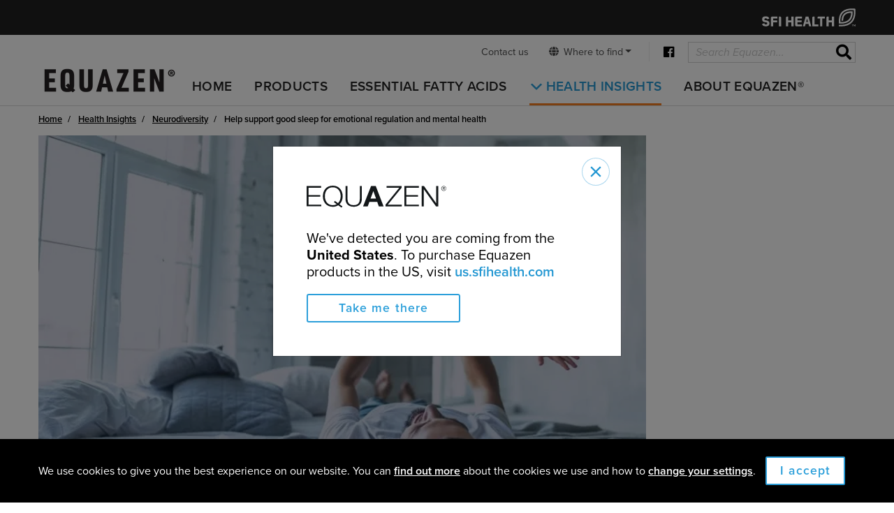

--- FILE ---
content_type: text/html;charset=UTF-8
request_url: https://www.equazen.com/health-insights/neurodiversity/help-support-good-sleep-for-emotional-regulation-and-mental-health/
body_size: 9659
content:
<!DOCTYPE html>
<html id="wq" lang="en">
	
<head>
	<meta charset="utf-8">
	<meta http-equiv="X-UA-Compatible" content="IE=edge">
	<meta name="viewport" content="width=device-width, initial-scale=1.0">
	<meta name="description" content="">
	
	
	<meta name="generator" content="Mura CMS">
	<title>Help support good sleep for emotional regulation and mental health - Equazen Global</title>
	
	<link rel="canonical" href="/health-insights/neurodiversity/help-support-good-sleep-for-emotional-regulation-and-mental-health/"/>

	
	
	<link rel="stylesheet" href="/core/modules/v1/core_assets/css/mura.7.1.min.css?v=7.1.553"><link rel="stylesheet" href="/core/modules/v1/core_assets/css/mura.7.1.skin.css?v=7.1.553">

	
	
	<link rel="stylesheet" href="https://pro.fontawesome.com/releases/v5.2.0/css/all.css" integrity="sha384-TXfwrfuHVznxCssTxWoPZjhcss/hp38gEOH8UPZG/JcXonvBQ6SlsIF49wUzsGno" crossorigin="anonymous">
	
	<link rel="stylesheet" href="/themes/equazen/css/bootstrap.css">
	
	<link rel="stylesheet" href="/themes/equazen/css/theme.css?v=349">

	
	<link rel="stylesheet" href="https://use.typekit.net/yrh1ufi.css">

	
	<script  src="/themes/equazen/js/libraries/jquery-3.3.1.min.js"></script>


	
	<link href="/themes/equazen/images/favicon-32x32_1favicon-32x32.png" rel="shortcut icon" type="image/x-icon">
	<link href="/themes/equazen/images/favicon.png" rel="apple-touch-icon">

	

<script type="text/javascript" src="/core/modules/v1/core_assets/js/mura.min.js?v=7.1.553" defer="defer"></script>
<script>
(function(root,config){root.queuedMuraCmds=[],root.queuedMuraPreInitCmds=[],root.deferMuraInit=function(){void 0!==root.Mura&&"function"==typeof root.Mura.init?root.Mura.init(config):("function"!=typeof root.Mura&&(root.mura=root.m=root.Mura=function(o){root.queuedMuraCmds.push(o)},root.Mura.preInit=function(o){root.queuedMuraPreInitCmds.push(o)}),setTimeout(root.deferMuraInit))},root.deferMuraInit();}
)(this,{
loginURL:"/healthcare-professionals/?display=login",
siteid:"EQG",
contentid:"B6F3A310-DDB9-415A-A5906D7399480D45",
contenthistid:"8A6FC0C6-069D-413E-B12CBD4616E6A48C",
parentid:"0F2E6905-FB45-4B31-AC27F307A1E9E776",
changesetid:"",
context:"",
nocache:0,
assetpath:"/sites/EQG",
corepath:"/core",
fileassetpath:"/sites/EQG",
themepath:"/themes/equazen",
reCAPTCHALanguage:"en",
preloaderMarkup: "\x3Ci\x20class\x3D\x22mura\x2Dpreloader\x20fa\x20fa\x2Drefresh\x20fa\x2Dspin\x22\x3E\x3C\x2Fi\x3E",
mobileformat: false,
windowdocumentdomain: "",
layoutmanager:true,
type:"Page",
subtype:"InsightArticle",
queueObjects: true,
rb:{"formrequiredwrapperclass":"","formradiolabelclass":"form-check-label","formresponsewrapperclass":"","formwrapperclass":"","formbuttoncancellabel":"Cancel","formselectclass":"form-control","formbuttonclass":"btn btn-primary","formfileclass":"form-control","formbuttonwrapperclass":"btn-group","formbuttoninnerclass":"","formcheckboxwrapperclass":"form-check","formradiowrapperclass":"form-check","formcheckboxlabelclass":"form-check-label","formbuttonnextlclass":"form-nav","forminputclass":"form-control","formradioclass":"form-check-input","formcheckboxclass":"form-check-input","formfieldlabelclass":"control-label","formtextareaclass":"form-control","formbuttonbacklabel":"Back","formbuttonsubmitclass":"form-submit  btn-primary","formbuttonsubmitlabel":"Submit","formrequiredlabel":"Required","generalwrapperclass":"","formbuttonnextlabel":"Next","generalwrapperbodyclass":"","formbuttomsubmitclass":"form-submit btn btn-primary","formbuttonbackclass":"form-nav","formerrorwrapperclass":"","formbuttoncancelclass":"form-cancel btn btn-danger","formwrapperbodyclass":"","formbuttonsubmitwaitlabel":"Please Wait...","formgeneralcontrolclass":"form-control","formfieldwrapperclass":"form-group"},
dtExample:"10/11/2024",
dtCh:"/",
dtFormat:[1,0,2],
dtLocale:"en-de"
});
</script>
<!-- Google Tag Manager -->
			<script>(function(w,d,s,l,i){w[l]=w[l]||[];w[l].push({'gtm.start':
			new Date().getTime(),event:'gtm.js'});var f=d.getElementsByTagName(s)[0],
			j=d.createElement(s),dl=l!='dataLayer'?'&l='+l:'';j.async=true;j.src=
			'https://www.googletagmanager.com/gtm.js?id='+i+dl;f.parentNode.insertBefore(j,f);
			})(window,document,'script','dataLayer','GTM-WTPH5Z5');</script>
			<!-- End Google Tag Manager --><meta property="og:image" content="https://www.equazen.com/sites/EQG/cache/file/1394188D-6ED3-47B7-9A234BA20E7F0C6F_ogimage.jpg" /><meta property="og:image:width" content="640" /><meta property="og:image:height" content="400" /><meta property="og:site_name" content="Equazen Global" /><meta property="og:url" content="https://www.equazen.com/health-insights/neurodiversity/help-support-good-sleep-for-emotional-regulation-and-mental-health/" /><meta property="og:type" content="website" /><meta property="og:description" content="" /><meta property="og:title" content="Help support good sleep for emotional regulation and mental health" /><meta name="twitter:card" content="summary" /><meta name="twitter:site" content="" /><meta name="twitter:title" content="Help support good sleep for emotional regulation and mental health" /><meta name="twitter:image" content="https://www.equazen.com/sites/EQG/cache/file/1394188D-6ED3-47B7-9A234BA20E7F0C6F_ogimage.jpg" /></head>


	<body id="healthinsights" class="depth-3 help-support-good-sleep-for-emotional-regulation-and-mental-health"><!-- Google Tag Manager (noscript) -->
				<noscript><iframe src="https://www.googletagmanager.com/ns.html?id=GTM-WTPH5Z5"
				height="0" width="0" style="display:none;visibility:hidden"></iframe></noscript>
				<!-- End Google Tag Manager (noscript) -->
		
<header class="header header--fixed header-eqg"> 
		
	
	<div class="sfi-strip">
		<div class="container clearfix">  <a href="https://www.sfihealth.com/" target="_blank"><img src="/themes/equazen/images/logo-sfi-health.svg" class="logo-sfi  " width="134" alt="SFI Health"></a> </div>
	</div>
	
		
		<div class="mura-object" data-object="component" data-objectid="Sitewide&#x20;Banner" data-instanceid="C7B564E2-FB3F-4D23-A4763DC85D4246C9" style="" data-render="server" data-async="false" data-cssstyles="" data-objecticonclass="mi-clone" data-objectname=""></div>
	
	
	<div class="wq-navbar">
		<div class="container clearfix"> 
			 
			<a class="brand nav-brand " href="/"><img src="/themes/equazen/images/equazen_logo.png?cb=3" class="mt-lg-2 logo" alt="Equazen Global"></a> 
			

				
				<div class="global-container global-search-top clearfix global-search--top ">
					
					
		
		
			
				
					
					<a href="/contact-us/" class="global-link top--link">Contact us</a>
				
			
			 
				<div id="group-other-sites" class="btn-group">
					<button class="btn btn-link global-link  dropdown-toggle" type="button" id="other-sites" data-toggle="dropdown" aria-expanded="false"><i class="fa fa-globe" aria-hidden="true"></i>&ensp;Where to find</button>
					<div class="dropdown-menu" aria-labelledby="other-sites">
						<a class="dropdown-item global-link" href="https://us.sfihealth.com/catalogsearch/result/?q=equazen">&ensp;Equazen USA <i class="fa fa-external-link "></i></a>
						<a class="dropdown-item global-link" href="https://www.equazen.co.uk">&ensp;Equazen UK <i class="fa fa-external-link "></i></a>
						<a class="dropdown-item global-link" href="/contact-us/find-a-distributor/">&ensp;Find a distributor</a>
					</div>
				</div>
			
		
	
					
		
		
			
				<div class="nav-social">
					
						
						<a href="https://www.facebook.com/equazen" target="_blank" class="nav-icon"><i class="fab fa-facebook"></i></a>
					
				</div>
			
		
	

					<div class="search-field clearfix"> 
						<a class="search-collapse collapsed" data-toggle="collapse" href="#collapseSearch" role="button" aria-expanded="false" aria-controls="collapseSearch">
							<i class="fas fa-search fa-2x" aria-hidden="true"></i> 
							<i class="fas fa-times fa-2x" aria-hidden="true"></i> 
						</a>
					</div>
					
				</div>
		
				
				<nav id="heading-nav" class="navbar nav-menu navbar-expand-lg navbar-light navbar-static-top "> 
					
					<button id="menu-navbar-toggler" class="navbar-toggler collapsed" type="button" data-toggle="collapse" data-target="#siteNavbar" aria-controls="siteNavbar" aria-expanded="false" aria-label="Toggle navigation"> 
						<i class="fa fa-bars fa-2x" aria-hidden="true"></i>
						<div class="menu-text">MENU</div>
					</button>
					
					<div class="navbar-collapse collapse" id="siteNavbar">
						
						

			
				

				
				<ul id="navPrimary" class="navbar-nav mr-auto">
				<li class="first nav-item"><a href="/" class="nav-link">Home</a></li>
			

			
			
			

			
			<li class="nav-item"><a href="/products/" class="nav-link">Products</a></li>
			
			
			

			
			<li class="nav-item"><a href="/essential-fatty-acids/" class="nav-link">Essential fatty acids</a></li>
			
			
			

			
			<li class="nav-item dropdown"><a href="/health-insights/" class="nav-link dropdown-toggle active">Health Insights</a><div id="healthInsights-mega-nav" class="dropdown-menu"><div class="full-width mega-nav"><div class="container"><div class="card-deck icons"><a href="/health-insights/learning-behaviour/" class="card deck category w-inline-block"><div class="icon-card learning-behaviour"></div><div class="category-text">Learning & behaviour</div><p class="category-subtext"></p></a><a href="/health-insights/heart-health/" class="card deck category w-inline-block"><div class="icon-card heart-health"></div><div class="category-text">Heart Health</div><p class="category-subtext"></p></a><a href="/health-insights/pregnancy-infant/" class="card deck category w-inline-block"><div class="icon-card pregnancy-infant"></div><div class="category-text">Pregnancy & Infant</div><p class="category-subtext"></p></a><a href="/health-insights/neurodiversity/" class="card deck category w-inline-block"><div class="icon-card neurodiversity"></div><div class="category-text">Neurodiversity</div><p class="category-subtext"></p></a><div class="link-insights"><a class="nav-link-insights" href="/health-insights/">ALL HEALTH INSIGHTS <i class="fas fa-angle-right"></i></a></div></div></div></div></div></li>
			
			
			

			
			<li class="last nav-item"><a href="/about-equazen/" class="nav-link">About Equazen®</a></li>
			
			</ul>
			

						<script>
						Mura(function(){
							["/health-insights/","/health-insights/neurodiversity/","/health-insights/neurodiversity/help-support-good-sleep-for-emotional-regulation-and-mental-health/"].forEach(
								function(value){
									navItem=Mura("#navPrimary [href='" + value + "']");
									if(navItem.length){
										var navItem=Mura("#navPrimary [href='" + value + "']").closest("li");
										if(navItem.length){
											navItem.addClass("active");
										}
									}
								}
							);
						})
						</script>
							
						
						
		
		
			
				
					
					<a href="/contact-us/" class="nav-contact-link top--link">Contact us</a>
				
			
			 
				<div id="group-other-sites" class="btn-group">
					<button class="btn btn-link global-link  dropdown-toggle" type="button" id="other-sites" data-toggle="dropdown" aria-expanded="false"><i class="fa fa-globe" aria-hidden="true"></i>&ensp;Where to find</button>
					<div class="dropdown-menu" aria-labelledby="other-sites">
						<a class="dropdown-item global-link" href="https://us.sfihealth.com/catalogsearch/result/?q=equazen">&ensp;Equazen USA <i class="fa fa-external-link "></i></a>
						<a class="dropdown-item global-link" href="https://www.equazen.co.uk">&ensp;Equazen UK <i class="fa fa-external-link "></i></a>
						<a class="dropdown-item global-link" href="/contact-us/find-a-distributor/">&ensp;Find a distributor</a>
					</div>
				</div>
			
		
	
						
		
		
			
				<div class="nav-social-links">
					
						
						<a href="https://www.facebook.com/equazen" target="_blank" class="nav-icon"><i class="fab fa-facebook"></i></a>
					
				</div>
			
		
	
					
					</div>
					<div class="dd-dark"></div>
				</nav>

				<div class="global-container global-search-top clearfix global-search--bottom">
					
					<div class="search-field clearfix">
						<div class="collapse" id="collapseSearch">
							
							<form method="get" id="searchForm" class="form-inline" role="search" action="/search-results/">
								<div class="input-group">
									<input type="text" name="Keywords" id="navKeywords" class="wq-form-control" value="" placeholder="Search Equazen..." aria-label="Search">
									<span class="input-group-btn">
										<button type="submit" class="search-icon">
											
											<i class="fas fa-search"></i>
											<span class="sr-only">Search</span> 
										</button>
									</span> 
								</div>
								<input type="hidden" name="display" value="search">
								<input type="hidden" name="newSearch" value="true">
								<input type="hidden" name="noCache" value="1">
								<input type="hidden" name="csrf_token" value="6BC0C9F55A5EB5AF512CCDC5A358914A" /><input type="hidden" name="csrf_token_expires" value="260121130455576" />
							</form>
						</div>
					</div>
				</div>
			
		</div>
	</div>
</header>
 
		<div class="flordis-theme template">
			<div class="container">
				<div class="row">
					<section class="content col-sm-12 col-lg-8 col-xl-9">
						
	<ol itemscope itemtype="http://schema.org/BreadcrumbList" id="crumblist" class="mura-breadcrumb breadcrumb breadcrumb-theme-dark">
					
						
							<li itemprop="itemListElement" itemscope itemtype="http://schema.org/ListItem" class="first breadcrumb-item">
								
								<a itemprop="item" href="/"><span itemprop="name">Home</span></a>
									
									<meta itemprop="position" content="1" />
							</li>
						
					
						
							<li itemprop="itemListElement" itemscope itemtype="http://schema.org/ListItem" class="breadcrumb-item">
								
								<a itemprop="item" href="/health-insights/"><span itemprop="name">Health Insights</span></a>
									
									<meta itemprop="position" content="2" />
							</li>
						
					
						
							<li itemprop="itemListElement" itemscope itemtype="http://schema.org/ListItem" class="breadcrumb-item">
								
								<a itemprop="item" href="/health-insights/neurodiversity/"><span itemprop="name">Neurodiversity</span></a>
									
									<meta itemprop="position" content="3" />
							</li>
						
					
						
							<li itemprop="itemListElement" itemscope itemtype="http://schema.org/ListItem" class="last breadcrumb-item active">
								
								<a itemprop="item" href="/health-insights/neurodiversity/help-support-good-sleep-for-emotional-regulation-and-mental-health/"><span itemprop="name">Help support good sleep for emotional regulation and mental health</span></a>
								<meta itemprop="position" content="4" />
							</li>
						
					
				</ol>



						
		
		
		
			
				
				 
				 	
					
					
				

				
				

				
					
					
					

	<div class="article-container">
		
			<div class="feature-image-article">
				<img src="/sites/EQG/cache/file/1394188D-6ED3-47B7-9A234BA20E7F0C6F_W914_H540.jpg"  alt="Help&#x20;support&#x20;good&#x20;sleep&#x20;for&#x20;emotional&#x20;regulation&#x20;and&#x20;mental&#x20;health">
				<div class="tint no-hover"></div>
			</div>
		
		
			<div class="category small">
				<div class="link-category"><a href="/health-insights/neurodiversity/">Neurodiversity</a></div>
			</div>
		
		<h1>Help support good sleep for emotional regulation and mental health</h1>
		<div class="device"></div>
		<div class="lead"><p>Emma Weaver, Director of Early Years &amp; Assistant Director of Training at a Neurodiversity Charity</p></div>
		
			<div class="panel">
				<div class="insight-type inline">Lifestyle insight</div>
				<div class="reading-time">
					
				</div>
				<div class="author inline">
					
				</div>
			</div>
		
		<div class="article-wrapper">
			<p>It&rsquo;s important, now more than ever, to take care of our emotional wellbeing. Healthy sleep routines, developing new techniques in regulating emotions and supporting mental health are all great ways of facilitating a positive wellbeing.</p>

<p><strong>Why is sleep important?</strong></p>

<p>Sleep plays a key role in supporting good health; both physically and mentally.</p>

<p>When we sleep, the body works hard to support tissue repair, releasing hormones for supporting growth and maintaining healthy brain function. Without good sleep it can be hard to concentrate, be mentally aware and regulate emotions.</p>

<p>For lots of people with neurodiverse conditions, they may find their symptoms become more prominent when they don&rsquo;t get enough quality sleep that their brain and body needs.</p>

<p><strong>What are the stages of sleep?</strong></p>

<p>When we sleep our body cycles several times through four different sleep stages:</p>

<p>&nbsp;</p>

<p><img alt="kl.png" src="https://images1.newscred.com/Zz0wZjFhODgwMDc5MzM1OWQ2MDcwOTM4Yzk0NWEwMmZiNA==" style="height:205px; width:261px" /></p>

<p>&nbsp;</p>

<p>&nbsp;</p>

<p>During these sleep stages, there are two types of sleep, known as Rapid Eye Movement (REM) and non&ndash;Rapid Eye Movement (NREM). During a typical night, you will move between these two types of sleep, with deeper periods of REM sleep happening as we enter morning. This can be when we have most of our vivid dreams.</p>

<p><strong><em>Stage 1&mdash;Awake/into sleep:&nbsp;</em></strong>The first stage of non-REM sleep often takes several minutes to experience as we move from being awake to asleep. It is at this stage that our&nbsp; breathing, heart rate and eye movements all begin to slow down.</p>

<p><strong><em>Stage 2&mdash;Light sleep NREM:</em></strong>&nbsp;This second stage is where you will experience a period of light seep before you start moving into a deeper sleep. It&rsquo;s at this stage where there&rsquo;s an increase in electrical activity and you might experience physical jerks. During this stage, your breathing will slow alongside your heart rate and your temperature drops. This is also when your eye movement will stop.</p>

<p><strong><em>Stage 3&mdash;Deep sleep:</em></strong>&nbsp;This is the vital stage of sleep which helps us to feel well rested when we wake. During this stage, heart rate and heartbeat will slow right down to the lowest level in the sleep cycle. It&rsquo;s at this point during sleep that it can be difficult to wake you up.</p>

<p><strong><em>Stage 4&mdash;REM sleep:</em></strong>&nbsp;This fourth stage of sleep is where your eye lids will be closed but your eyes will be moving side to side in a quick motion.&nbsp; Your heart rate and blood pressure will raise, and your breathing will become faster. As this is the stage where most of your dreaming happens, the body will become temporarily paralysed to stop you from trying to perform your dreams.</p>

<p><strong>Top tips for forming a positive sleep routine</strong></p>

<p>When thinking about implementing a positive sleep routine there are some key ideas you might want to try:</p>

<ol>
	<li><strong>2 hours before bed:&nbsp;</strong>Turn any electronics off that might be omitting a blue light. You might want to substitute this with calming music.</li>
	<li><strong>Get the temperature right:&nbsp;</strong>Research suggests that for us to get the body ready for sleep the room temperature should be at 19 &ordm;C. A bath might be helpful as part of a sleep routine. If your child experiences sensory differences, you might want to keep pyjamas warm on the radiator or in the tumble drier before they put them on.</li>
	<li><strong>Sleepy foods:&nbsp;</strong>Diet plays a key role in sleep. It&rsquo;s always a good idea to reduce sugary food and caffeine products before bed. There are some foods that help increase melatonin. These are foods that contain tryptophan. Examples of these foods include oats, cereals, cherries, bananas, yoghurt, and milk. Research suggests these foods are best eaten 1 hour before sleep.</li>
	<li><strong>Relaxation time:&nbsp;</strong>Fine motor skill activities can be really helpful to calm the brain before bedtime. These activities are small movement activities like building with blocks, colouring-in/drawing, playdough, and kinetic sand. For lots of children, it&rsquo;s also important to develop skills in emotion regulation. Techniques such as square breathing and mindfulness can help at different points throughout the day. They are also particularly useful before bedtime, as children can become emotionally dysregulated at the end of a busy day.</li>
	<li><strong>Square breathing:&nbsp;</strong>Ask your child to draw a square in the air with their finger. Practice drawing the square in&nbsp;&nbsp; the&nbsp;&nbsp; air&nbsp;&nbsp; a&nbsp;&nbsp; couple&nbsp;&nbsp; of&nbsp;&nbsp; &nbsp;&nbsp; Once established, introduce your child to breathing whilst continuing to draw the square. Follow the&nbsp; formula .</li>
	<li><strong>Objects of reference:&nbsp;</strong>For lots of children, bedtime can feel like a daunting part of the day. This is often the time that they are alone. Displaying pictures of you next to your child&rsquo;s bed might help to settle them when they&rsquo;re on their own. You might also want to encourage them to have something that reminds them of you in bed with them. Examples of these could be t-shirts, teddy bears, objects that smell of your perfume/aftershave.</li>
</ol>

<p><strong>How much sleep do you need?</strong></p>

<p>The amount of sleep someone needs depends on the individual however, age does play a role in the number of hours sleep a person needs.</p>

<p>Babies have the most amount of sleep, sleeping on average between 16 to 18 hours per day. This is because babies are going through a period of significant growth and need lots of sleep to support this development.</p>

<p>For school-aged children and teenagers, they can sleep for an average of 9.5 hours each night, and when you move into adulthood you are likely to require between 7-9 hours.</p>

<p>After the age of 60, sleep quality can reduce, leading to increased periods of waking through the night.</p>

<p><strong>Melatonin and your circadian rhythm</strong></p>

<p>Melatonin&nbsp; is&nbsp; a hormone that your body produces to promote sleep. Often people with neurodiverse conditions experience reduced levels of melatonin and may need support.</p>

<p>The circadian rhythm is your body&rsquo;s 24-hour clock that responds to light and dark. It helps you to manage the flow of the day. How often do you find you get hungry or tired around the same time each day? That&rsquo;s your circadian rhythm prompting you for flow and routine of the day.</p>

<p>Consistent sleep routines help to support your circadian rhythm. For children with neurodevelopmental conditions, circadian rhythms can sometimes be misaligned, meaning getting a positive sleep routine in place is really important.</p>

<p>Recent research has found that exposure to blue light can reduce the production of melatonin and have an effect on our circadian rhythm. Blue light can be found in many of the common electronics we find around the home; tablets, mobile phones, computers, TV screens.</p>

<p><strong>TOP TIP: Reduce or completely cut out exposure to blue light at least two hours before sleep.</strong></p>

<p>Listen to our Podcast with Emma Weaver&nbsp;<a href="https://open.spotify.com/show/6PI8L6ENDZI0pKJpbasqxB?si=4AFo_uwPSzOW-UTg81_9tw">here</a>!</p>
			
			
				
				
				<div class="mura-region"><div class="mura-region-local"></div></div>
			

			<div class="panel useful-container clearfix">
				<div class="mura-object" data-object="component" data-objectid="Articles&#x20;Rater" data-instanceid="9E21DAA3-93ED-48E9-82C99FAF4604EF57" style="" data-render="server" data-async="false" data-cssstyles="" data-objecticonclass="mi-clone" data-objectname=""><div id="" class="mura-object-content" style=""><div class="articleRater">
		<div class="raterQuestion" id="raterQuestion1768986295322">
			<div class="useful">Was this article useful?</div>
			<a href="#" class="thumbs" id="raterYes1768986295322"><i class="fas fa-thumbs-up"></i></a>
			<a href="#" class="thumbs down" id="raterNo1768986295322"><i class="fas fa-thumbs-down"></i></a>
		</div>

		<div class="ArticleRaterResponse" id="ArticleRaterResponse1768986295322" style="display:none">
			<p>Thanks for your feedback</p>
		</div>
	</div>


    <script>
		Mura(function(){
			Mura('#raterYes1768986295322').click(function(e){
				e.preventDefault();			
				yes1768986295322();
			});

			Mura('#raterNo1768986295322').click(function(e){
				e.preventDefault();
				no1768986295322();
			});

			function reportRaterAction1768986295322(action) {
				try {
					dataLayer.push({
						'event':'GAEvent', 
						'eventCategory': 'Rating' ,
						'eventAction': action, 
						'eventLabel': '/health-insights/neurodiversity/help-support-good-sleep-for-emotional-regulation-and-mental-health/', 
						'eventValue': 1
					});
				} catch (e) {
					console.log(e);
				}	
			}

			function yes1768986295322() {
				reportRaterAction1768986295322('Yes');
				showResponse1768986295322();
			}

			function no1768986295322() {
				reportRaterAction1768986295322('No');
				showResponse1768986295322();
			}

			function showResponse1768986295322() {
				Mura('#raterQuestion1768986295322').hide();
				Mura('#ArticleRaterResponse1768986295322').show();
			}
		});
    </script></div></div>
				
					<div class="share right">
						<div class="share-text">Share:</div>
						<a href="https://www.facebook.com/share.php?u=https://www.equazen.com/health-insights/neurodiversity/help-support-good-sleep-for-emotional-regulation-and-mental-health/" target="_blank" class="social"><i class="fab fa-facebook"></i></a>
						<a href="https://twitter.com/intent/tweet?status=https://www.equazen.com/health-insights/neurodiversity/help-support-good-sleep-for-emotional-regulation-and-mental-health/" target="_blank" class="social"><i class="fab fa-twitter-square"></i></a>
					</div>
				
			</div>
		</div>
	</div>


				
				
			
		
	
						<div class="mura-region"><div class="mura-region-local"></div></div>
					</section>

					<section class="aside col-sm-12 col-lg-4 col-xl-3">
						<div class="mura-object" data-object="component" data-objectid="You&#x20;might&#x20;like&#x20;&#x28;article&#x29;" data-instanceid="D3725CDD-0314-4C72-9839A064D2C3102A" style="" data-render="server" data-async="false" data-cssstyles="" data-objecticonclass="mi-clone" data-objectname=""><div id="" class="mura-object-content" style=""><p></p></div></div>
						<div class="mura-region"><div class="mura-region-local"></div></div>
					</section>

				</div>
			</div><!-- /.container -->
		</div>
		

	<footer>
		<div class="container">
			<div class="row">
				<div class="col-12 ">
					
					























 




  
   



						

			

			
			
			

			
				
				
				<ul id="navFooter" class="navbar-nav mr-auto">
			
			<li class="nav-item first"><a href="/products/" class="nav-link">Products</a></li>
			
			
			

			
			<li class="nav-item"><a href="/essential-fatty-acids/" class="nav-link">Essential fatty acids</a></li>
			
			
			

			
			<li class="nav-item"><a href="/health-insights/" class="nav-link active" >Health Insights</a></li>
			
			
			

			
			<li class="last nav-item"><a href="/about-equazen/" class="nav-link">About Equazen®</a></li>
			
			</ul>
			
					























 






				</div>
				
			</div>
			<div class="row">
				<div class="col-12 ">
					
		
		
			<div class="footer-links w-clearfix">
				
					
						
						
							<a href="/contact-us/" class="footer-link small">Contact us</a>
						
					
						
						
							<a href="/contact-us/find-a-distributor/" class="footer-link small">Find a distributor</a>
						
					
						
						
							<a href="/healthcare-professionals/" class="footer-link small"><i class="far fa-lock"></i> For Healthcare Professionals</a>
						
					
						
						
							<a href="/privacy-legals/" class="footer-link small">Privacy & Legals</a>
						
					
						
						
							<a href="/a-message-from-our-ceo-regarding-covid-19/" class="footer-link small">A Message From Our CEO Regarding COVID-19</a>
						
					
				
				
					<div class="copyright">
   						Copyright &copy; 2026 
   						Equazen Global.
   						All rights reserved. 
   					</div>
				
			</div>
		
	
										
					
		
		
			
				<div class="footer-social">
					
						
						<a href="https://www.facebook.com/equazen" target="_blank" class="nav-icon"><i class="fab fa-facebook"></i></a>
					
				</div>
			
		
	
					
				</div>
			</div>
		</div>
	</footer>
























 




  
   





<div class="eu-privacy">
	<div class="eu-privacy-content">
		<div class="content cookies end">
			<div class="container">
				<div class="cookies">
					<p>We use cookies to give you the best experience on our website. You can <a href="/privacy-legals/">find out more</a> about the cookies we use and how to <a href="/privacy-legals/">change your settings</a>.</p> <span class="btn-primary-wrap"><a href="#" class="btn-primary w-button">I accept</a></span>
				</div>
			</div>
		</div>
	</div>
</div>

























 







	<div class="mura-object" data-object="component" data-objectid="Country&#x20;popup&#x20;-&#x20;US" data-instanceid="913B8600-D1CA-4726-860DED266444453A" style="" data-render="server" data-async="false" data-cssstyles="" data-objecticonclass="mi-clone" data-objectname=""><div id="" class="mura-object-content" style=""><div class="modal fade" id="country-specific-modal" tabindex="-1" role="dialog" aria-hidden="true">
	<div class="modal-dialog modal-dialog-centered" role="document">
		<div class="modal-content">
			<div class="modal-body">
				<button type="button" class="close-img" data-dismiss="modal" aria-label="Close">
					<img src="/themes/equazen/images/ic_close.svg" loading="lazy" alt="">
				</button>
				<p><img alt="Equazen Global" class="logo mb-3 mt-lg-2" src="/themes/equazen/images/equazen_logo.svg" /></p>

<p class="lead">We've detected you are coming from the <strong>United States</strong>. To purchase Equazen products in the US, visit <a href="https://us.sfihealth.com">us.sfihealth.com</a></p>

<p class="mb-0"><a class="btn btn-outline-primary mb-0" href="https://us.sfihealth.com/catalogsearch/result/?q=equazen">Take me there</a></p>
			</div>
		</div>
	</div>
</div></div></div>
	<script>
	$(function(){
		$('#country-specific-modal').modal({
			backdrop: 'static', // Stop users from closing lightbox by clicking the area outside lightbox
			keyboard: false // Stop users from closing lightbox using ESC key
		});
	})
	</script>



		
	
	<script  src="/themes/equazen/assets/bootstrap/js/bootstrap.bundle.min.js"></script>
	
	<script  src="/themes/equazen/js/theme/jquery.zGlossary.js"></script>
	<script  src="/themes/equazen/js/theme/theme.js"></script>
	<script  src="/themes/equazen/js/theme/headroom.min.js"></script>
	<script src="/themes/equazen/js/theme/cookie_eu.js"></script>

	<script>
		(function() {
			var header = document.querySelector("header");
			if(window.location.hash) {
			  header.classList.add("slide--up");
			}

			new Headroom(header, {
				tolerance: {
				  down : 0,
				  up : 0
				},
				offset : 135,
				classes: {
				  initial: "slide",
				  pinned: "slide--reset",
				  unpinned: "slide--up"
				}
			}).init();

		}());
	</script>
	
	
	
		
			<script>
			    (function(){
			        var s    = document.createElement('script');
			        var h    = document.querySelector('head') || document.body;
			        s.src    = 'https://acsbapp.com/apps/app/dist/js/app.js';
			        s.async  = true;
			        s.onload = function(){
			            acsbJS.init({
			                statementLink    : '',
			                footerHtml       : '',
			                hideMobile       : false,
			                hideTrigger      : false,
			                disableBgProcess : false,
			                language         : 'en',
			                position         : 'left',
			                leadColor        : '#006269',
			                triggerColor     : '#006269',
			                triggerRadius    : '50%',
			                triggerPositionX : 'right',
			                triggerPositionY : 'bottom',
			                triggerIcon      : 'wheels',
			                triggerSize      : 'medium',
			                triggerOffsetX   : 20,
			                triggerOffsetY   : 20,
			                mobile           : {
			                    triggerSize      : 'small',
			                    triggerPositionX : 'right',
			                    triggerPositionY : 'bottom',
			                    triggerOffsetX   : 10,
			                    triggerOffsetY   : 10,
			                    triggerRadius    : '50%'
			                }
			            });
			        };
			        h.appendChild(s);
			    })();
			</script>
		
		
	

	
<script src="//www.equazen.com/core/modules/v1/cta/js/mura.displayobject.cta.min.js" defer="defer"></script></body>
</html>

--- FILE ---
content_type: text/css
request_url: https://www.equazen.com/themes/equazen/css/theme.css?v=349
body_size: 18105
content:
#wq .find-a-store #crumblist,#wq .find-a-distributor #crumblist{position:relative}#wq .find-a-store #crumblist .breadcrumb-item:before,#wq .find-a-distributor #crumblist .breadcrumb-item:before{color:#000}#wq .find-a-store #crumblist .breadcrumb-item,#wq .find-a-distributor #crumblist .breadcrumb-item{color:#000}#wq .find-a-store #crumblist .breadcrumb-item a,#wq .find-a-distributor #crumblist .breadcrumb-item a{color:#000}#wq .find-a-store .search-wrapper,#wq .find-a-distributor .search-wrapper{margin-bottom:30px;padding-bottom:20px;background-color:#ebebeb;background-image:-webkit-linear-gradient(270deg, #fff, rgba(255,255,255,0) 45%);background-image:linear-gradient(180deg, #fff, rgba(255,255,255,0) 45%)}#wq .find-a-store #lookupPostcode,#wq .find-a-distributor #lookupPostcode{max-width:370px;margin-bottom:0.5rem}#wq .find-a-store input.form-check-input,#wq .find-a-distributor input.form-check-input{-webkit-appearance:radio}#wq .find-a-store .form-check-label,#wq .find-a-distributor .form-check-label{margin-bottom:-4px}#wq .find-a-store .filters .dropdown.filter .nav-item,#wq .find-a-distributor .filters .dropdown.filter .nav-item{margin-bottom:0}#wq .find-a-store #map,#wq .find-a-distributor #map{min-height:400px;border:2px solid #e0e0e0;border-radius:0.2rem;margin-top:10px}#wq .find-a-store .store-list-item,#wq .find-a-distributor .store-list-item{display:block;margin-bottom:1rem;padding:1.25rem 1.25rem 1.25rem 3.8rem;border:2px solid #e0e0e0;border-radius:0.2rem}#wq .find-a-store .store-list-item:hover,#wq .find-a-distributor .store-list-item:hover{border-color:#c9d2d6}#wq .find-a-store .store-list-item .open,#wq .find-a-distributor .store-list-item .open{border-color:#e0e0e0}#wq .find-a-store .store-list-item .accordion-plus-header,#wq .find-a-distributor .store-list-item .accordion-plus-header{padding:0;font-size:1.3rem;line-height:1.1em;font-weight:600;margin-bottom:0;padding:0 35px 0 0}#wq .find-a-store .store-list-item .accordion-plus-header .distance,#wq .find-a-distributor .store-list-item .accordion-plus-header .distance{margin-left:5px;color:#000;font-size:1.2rem;font-style:italic;font-weight:400}@media (max-width: 767px){#wq .find-a-store .store-list-item .accordion-plus-header .distance,#wq .find-a-distributor .store-list-item .accordion-plus-header .distance{display:block;margin-left:0}}#wq .find-a-store .store-list-item .accordion-plus-header .far,#wq .find-a-distributor .store-list-item .accordion-plus-header .far{right:0;font-size:2.0rem;left:auto;margin:0;top:0}#wq .find-a-store .store-list-item .accordion-plus-content,#wq .find-a-distributor .store-list-item .accordion-plus-content{margin-top:1rem}#wq .find-a-store .store-list-item .number,#wq .find-a-distributor .store-list-item .number{position:absolute;left:-46px;top:-6px;width:35px;height:35px;margin-right:1rem;padding-top:8px;border-radius:70px;background-color:#000;color:#fff;font-size:1.1rem;font-weight:600;text-align:center}#wq .find-a-store .loading,#wq .find-a-distributor .loading{position:fixed;z-index:999;height:100%;width:100%;top:0;left:0;background-color:Black;filter:alpha(opacity=60);opacity:0.6;-moz-opacity:0.8}#wq .find-a-store .loading .center,#wq .find-a-distributor .loading .center{z-index:1000;margin:300px auto;filter:alpha(opacity=100);opacity:1;-moz-opacity:1;color:#fff}.mura-calendar{text-align:center}.mura-calendar table thead{background:#e9ecef}.mura-calendar table thead th,.mura-calendar table thead th a{line-height:1.5;padding:.5em;text-align:center}.mura-calendar table td,.mura-calendar table th{border-collapse:collapse;font-size:12px}.mura-calendar table table #previousMonth a,.mura-calendar table table #nextMonth a{font-weight:normal;font-size:150%;line-height:1.1;padding:0}.mura-calendar table .table tbody tr:hover td,.mura-calendar table .table tbody tr:hover th{background:#fff}.mura-calendar-nav th{line-height:1;padding:0}.mura-calendar-nav th a{line-height:1;padding:2px 2px 4px}.mura-calendar-nav td{padding:5px 0}.carousel-item{max-height:628px}.carousel-item::before{content:'';position:absolute;top:0;left:0;right:0;bottom:0;background-color:rgba(0,0,0,0.1)}.carousel-item a{color:#fff}.carousel-caption{background-color:rgba(0,0,0,0.3);left:0;right:0;bottom:0}.mura-comments>.mura-comment-sort-container,.mura-comments .mura-comment-more-comments-container{margin-bottom:1rem}.mura-comments dl:last-child{border-bottom:0;padding-bottom:0}.mura-comments dt>em{font-weight:normal;font-style:italic}.mura-comments #mura-comment-post-comment legend{border:0}.mura-comments dd.mura-comment-reply{display:inline-block;font-family:FontAwesome;font-style:normal;font-weight:normal;line-height:1;-webkit-font-smoothing:antialiased;-moz-osx-font-smoothing:grayscale}.mura-comments dd.mura-comment-reply:before{margin-right:.25em;color:red;content:"\f112"}.mura-comments dd.mura-comment-spam{display:inline-block;font-family:FontAwesome;font-style:normal;font-weight:normal;line-height:1;-webkit-font-smoothing:antialiased;-moz-osx-font-smoothing:grayscale}.mura-comments dd.mura-comment-spam:before{margin-right:.25em;color:red;content:"\f05e"}.navbar-nav .nav-item>.dropdown-menu{display:block;transition:margin ease 500ms;margin:0}.navbar-nav .nav-item>.dropdown-menu .mega-nav{max-height:0;overflow:hidden;transition:all ease 500ms}@media (max-width: 991px){.navbar-nav .nav-item.hover>.dropdown-toggle:after{transform:rotate(180deg);transform-origin:center}.navbar-nav .nav-item.hover>.dropdown-menu{margin:15px 0}.navbar-nav .nav-item.hover>.dropdown-menu .mega-nav{max-height:1000px}}@media (min-width: 992px){.navbar-nav .nav-item>.dropdown-menu .mega-nav{box-shadow:0 50vh 0vh 50vh transparent}.navbar-nav .nav-item:hover>.dropdown-menu .mega-nav{max-height:1000px;box-shadow:0 50vh 0vh 50vh rgba(0,0,0,0.6)}}div[data-cssclass="home-news"]{padding:2em 0 0 0}div[data-cssclass="home-news"] .mura-object-meta{text-align:center}div[data-cssclass="home-news"] .mura-collection-item .mura-item-content a:hover{opacity:0.8}div[data-cssclass="home-news"] .mura-collection-item .mura-item-meta div[class^="mura-item-meta_"]{margin:1em 0 0 0}div[data-cssclass="home-news"] .mura-collection-item .mura-item-meta .mura-item-meta__date{color:#6c757d}div[data-cssclass="home-news"] .mura-collection-item .mura-item-meta .mura-item-meta__credits{color:#6c757d}.mura-nav .active{color:#343a40}.mura-index{padding-top:0;border-top:0;margin-top:0}.mura-index dl{border-bottom:1px solid #ced4da;padding-bottom:12px;margin:0 0 12px;width:100%}.mura-index .comments{font-size:.875rem}.mura-index .credits{font-size:.875rem}.mura-index .releaseDate{font-size:.875rem}.mura-index .tags{font-size:.875rem}.mura-index .title{font-size:1.75rem}.mura-search-results__matches p{margin-bottom:0}.moreResults{border-radius:6px}.moreResults dt{font-size:12px;font-weight:normal}.moreResults>p{margin:0.5em 0}.moreResults>ul{whitespace:nowrap}.moreResults>ul>li{display:inline-block}.moreResults>ul.pager{margin:0}.bg-black{background-color:#000 !important}.mura-region::after,.mura-region-inherited::after,.mura-region-local::after{display:block;clear:both;content:""}.mura-index .releaseDate{font-weight:normal;margin:0}.mura-search-results .moreResults{background:none;border:0;padding:0;margin:0}.mura-breadcrumb li{display:list-item;margin-right:0}:root{--font-family-sans-serif: proxima-nova, sans-serif}.section{padding-top:40px;padding-bottom:40px}@media (max-width: 991px){.section{padding-top:20px;padding-bottom:20px}}.section.section-half-gap{padding-top:20px;padding-bottom:20px}.section.section-no-pt{padding-top:0}.section.section-no-pb{padding-bottom:0}.content .mura-region-local .mura-object{float:none;clear:both}.content .mura-region-local .mura-object.mura-right{clear:none;float:right}.content .mura-region-local .mura-object.mura-left{clear:none;float:left}a{position:relative;-webkit-transition:all 200ms ease;transition:all 200ms ease;color:#2397d2;font-weight:600;text-decoration:none}a:hover{color:#3991c0}a:focus{outline:none}a:focus,button:focus,input:focus,textarea:focus{outline:none}.link{color:#2397d2;font-weight:600}.link:hover{color:#3991c0}input{-webkit-appearance:none}input:focus{border:1px solid #2397d2 !important}#wq body{font-family:"proxima-nova",sans-serif;font-size:1.1rem;font-weight:100;color:#000;line-height:1.1em;background:#fff}@media (max-width: 991px){#wq body.dark-bg{overflow:hidden}}#wq .container{position:relative;display:block;max-width:1200px;margin-right:auto;margin-left:auto;padding-right:15px;padding-left:15px}button,html input[type="button"],input[type="reset"]{border:0;cursor:pointer;-webkit-appearance:button}h1,h2,h3,h4,h5,h6,.h1,.h2,.h3,.h4,.h5,.h6{margin-top:0px;font-weight:600;color:#000}h1,.h1{font-size:2.8rem;margin-bottom:1.5rem;line-height:1em}@media (max-width: 991px){h1,.h1{font-size:2.5rem;margin-bottom:1.2rem}}@media (max-width: 767px){h1,.h1{font-size:2rem}}h2,.h2{font-size:2rem;margin-bottom:1.5rem;line-height:1.1em}@media (max-width: 991px){h2,.h2{font-size:1.8rem}}@media (max-width: 767px){h2,.h2{font-size:1.7rem}}h3,.h3{font-size:1.6rem;margin-bottom:1.25rem;line-height:1.1em}@media (max-width: 991px){h3,.h3{font-size:1.5rem}}h4,.h4{font-size:1.3rem;margin-bottom:1rem;line-height:1.1em}h5,.h5{font-size:1.2rem;margin-bottom:1rem;line-height:1.1em}h6,.h6{font-size:1rem;margin-bottom:0.5rem;line-height:1.1em}.lead,.lead>p,big{position:relative;margin-top:0px;margin-bottom:1.2rem;font-size:1.25rem;line-height:1.2em;font-weight:400}p{font-size:1rem;margin-top:0;margin-bottom:1rem;line-height:1.3em}.small,small,.small p{display:block;font-size:.9rem;line-height:1.5em}.latin-small{display:inline-block;font-size:1.2rem;line-height:1.2em;font-style:italic}.text-centre{text-align:center}b,strong{font-weight:bold}ol{font-size:1rem;margin-top:0px;margin-bottom:1.5rem;padding-left:20px}ul{margin-top:0px;margin-bottom:1.5rem;padding-left:20px}.list-group{margin-bottom:1.5rem}li{font-size:1rem;margin-bottom:1rem}.article-checklist li{padding-left:25px;background-image:url("../images/icon-tick.svg");background-position:0px -2px;background-size:20px;background-repeat:no-repeat;font-size:1.2rem;line-height:1.1em;margin-bottom:0.5rem}.table{margin-bottom:2rem}.device{width:70px;height:5px;margin-bottom:1.4rem;background-color:#f47d20}.device.centre{display:block;margin-right:auto;margin-bottom:1.5rem;margin-left:auto}.device.sfi{display:block;margin-right:auto;margin-left:auto;background-color:#90c81a}.white{display:block;color:#fff}.hidden{display:none}#crumblist{background-color:transparent;border-radius:0;padding:0.5rem 0;margin:0 0 15px;border:0;position:absolute;z-index:1}#crumblist .breadcrumb-item{color:#fff;font-size:0.8rem;font-weight:600;margin-bottom:0}#crumblist .breadcrumb-item:last-child a{text-decoration:none}#crumblist .breadcrumb-item a{text-decoration:underline;color:#fff}.breadcrumb-item+.breadcrumb-item::before{color:#fff}@media (max-width: 767px){#crumblist.breadcrumb-theme-light,#healthinsights.depth-3 #crumblist,#evidence.depth-2 #crumblist{position:static;margin-bottom:0}}#crumblist.breadcrumb-theme-light .breadcrumb-item,#crumblist.breadcrumb-theme-light .breadcrumb-item a,#crumblist.breadcrumb-theme-light .breadcrumb-item+.breadcrumb-item::before,#healthinsights.depth-3 #crumblist .breadcrumb-item,#healthinsights.depth-3 #crumblist .breadcrumb-item a,#healthinsights.depth-3 #crumblist .breadcrumb-item+.breadcrumb-item::before,#evidence.depth-2 #crumblist .breadcrumb-item,#evidence.depth-2 #crumblist .breadcrumb-item a,#evidence.depth-2 #crumblist .breadcrumb-item+.breadcrumb-item::before{color:#000}.btn{min-width:220px;display:inline-block;margin:0 .5rem 1rem 0;padding:0.5rem 1.2rem;border:1px solid transparent;border-radius:0.2rem;-webkit-transition:all 300ms ease;transition:all 300ms ease;color:#fff;font-size:1.1rem;line-height:1.2em;font-weight:400;text-align:center;letter-spacing:0.07rem;text-transform:none;text-decoration:none;cursor:pointer;white-space:normal}.btn.btn-lnk{min-width:auto}.btn.btn-lnk:hover{color:#fff}.btn.subscribe{margin-bottom:0}.btn.focus,.btn:focus{outline:0;-webkit-box-shadow:none;box-shadow:none}.btn-outline-light{border-width:2px;border-color:#f1f1f1;background-color:rgba(0,0,0,0.4);color:#fff;font-weight:600}.btn-outline-light:hover{background-color:#fff;background-image:none;color:#2397d2}.btn-outline-primary{border-width:2px;border-color:#2b9fda;background-color:#fff;color:#2b9fda;font-weight:600}.btn-outline-primary:hover{background-color:#2b9fda;border-color:#2b9fda;background-image:none;color:#fff}.btn-outline-primary .fa-angle-right{top:-1px;position:relative;font-size:11px}.btn.btn-secondary{background-color:#2397d2;border:0}.btn.btn-secondary:hover{background-image:-webkit-gradient(linear, left top, left bottom, from(rgba(255,255,255,0.15)), to(rgba(255,255,255,0.15)));background-image:linear-gradient(180deg, rgba(255,255,255,0.15), rgba(255,255,255,0.15));-webkit-filter:saturate(150%);filter:saturate(150%);color:#fff;text-decoration:none;border:0}.btn.btn-primary{background-color:#f15a29;border:none}.btn.btn-primary:hover{background-image:-webkit-linear-gradient(rgba(255,255,255,0.15), rgba(255,255,255,0.15));background-image:-o-linear-gradient(rgba(255,255,255,0.15), rgba(255,255,255,0.15));background-image:linear-gradient(rgba(255,255,255,0.15), rgba(255,255,255,0.15))}.blockquote p{margin-bottom:1rem;color:#000;font-size:1.3rem;line-height:1.3em;font-style:italic;font-weight:600;text-align:left}.author{color:#000;font-weight:600;text-align:left;letter-spacing:0.05rem;text-transform:uppercase}.visuallyhidden{border:0;height:1px;margin:-1px;overflow:hidden;padding:0;position:absolute;width:1px}.icon-before::before{display:inline-block;font-style:normal;font-variant:normal;text-rendering:auto;-webkit-font-smoothing:antialiased}.icon-after::after{display:inline-block;font-style:normal;font-variant:normal;text-rendering:auto;-webkit-font-smoothing:antialiased}.section-mb-15{margin-bottom:15px}.expander:after{content:'';font-family:"Font Awesome 5 Pro";-moz-osx-font-smoothing:grayscale;-webkit-font-smoothing:antialiased;display:inline-block;font-style:normal;font-variant:normal;text-rendering:auto;line-height:1;margin-left:0.3em;font-weight:400}.expander[aria-expanded="false"]:after{content:"\f055"}.expander[aria-expanded="true"]:after{content:"\f056"}.mandatory-statement p,.mandatory-statement li,.mandatory-statement h1,.mandatory-statement h2,.mandatory-statement h3,.mandatory-statement h4,.mandatory-statement h5,.mandatory-statement h6{font-size:.8rem;line-height:1.3;margin-bottom:0}.promo-strip{color:#fff}.promo-strip small{font-size:1rem}.promo-strip a{font-size:1rem;font-weight:400;color:#fff;padding-right:2rem}.promo-strip a:hover,.promo-strip a:visited{color:#fff;text-decoration:none}.promo-strip a.expand-after:after{content:"\f106";font-family:"Font Awesome 5 Pro";margin-left:0.3em;vertical-align:text-bottom;display:inline-block}.promo-strip a.expand-after.collapsed:after{content:"\f107"}.promo-strip.alert-banner-green{background-color:#2397d2}.promo-strip.alert-banner-orange{background-color:#f15a29}.latin{font-style:italic}.chesty-coughs{background-image:url("../images/icon-coughs-black.svg")}.cholesterol-management,.cholesterol{background-image:url("../images/icon-cholesterol-black.svg")}.cognitive-health{background-image:url("../images/icon-cognitive-black.svg")}.cystitis,.recurrent-cystitis{background-image:url("../images/icon-cystitis-black_1.svg")}.digestive-health{background-image:url("../images/icon-digestive-black.svg")}.energy-immune-system,.energy{background-image:url("../images/icon-immune-black.svg")}.insomnia,.sleep{background-image:url("../images/icon-insomnia-black.svg")}.liver-health-detox{background-image:url("../images/icon-liver-black_1.svg")}.menopause,.menopause-symptoms{background-image:url("../images/icon-menopause-black.svg")}.pms,.pms-symptoms{background-image:url("../images/icon-pms-black.svg")}.anxiety{background-image:url("../images/icon-anxiety-black_1.svg")}.evidence{background-image:url("../images/icon-evidence-black.svg")}.natural-medicine{background-image:url("../images/icon-natural-medicine-black.svg")}.chesty-coughs.white{background-image:url("../images/icon-coughs-white.svg")}.cholesterol-management.white,.cholesterol.white{background-image:url("../images/icon-cholesterol-white.svg")}.cognitive-health.white{background-image:url("../images/icon-cognitive-white.svg")}.cystitis.white,.recurrent-cystitis.white{background-image:url("../images/icon-cystitis-white.svg")}.digestive-health.white{background-image:url("../images/icon-digestive-white.svg")}.energy-immune-system.white,.energy.white{background-image:url("../images/icon-immune-white.svg")}.insomnia.white,.sleep.white{background-image:url("../images/icon-insomnia-white.svg")}.liver-health-detox.white{background-image:url("../images/icon-liver-white.svg")}.menopause.white,.menopause-symptoms.white{background-image:url("../images/icon-menopause-white.svg")}.pms.white,.pms-symptoms.white{background-image:url("../images/icon-pms-white.svg")}.anxiety.white{background-image:url("../images/icon-anxiety-white.svg")}.evidence.white{background-image:url("../images/icon-evidence-white.svg")}.natural-medicine.white{background-image:url("../images/icon-natural-medicine-white.svg")}.heart-health{background-image:url("../images/icon-heart-health-black.svg")}.learning-behaviour{background-image:url("../images/icon-learning-behaviour-black_1.svg")}.pregnancy-infant{background-image:url("../images/icon-pregnancy-black.svg")}.mum-to-be{background-image:url("../images/icon-mum-to-be.svg")}.family{background-image:url("../images/icon-family.svg")}.baby{background-image:url("../images/icon-baby.svg")}.children{background-image:url("../images/icon-children.svg")}.neurodiversity{background-image:url("../images/icon-neurodiversity.svg")}.heart-health.white{background-image:url("../images/icon-heart-health.svg")}.learning-behaviour.white{background-image:url("../images/icon-learning-behaviour.svg")}.pregnancy-infant.white{background-image:url("../images/icon-pregnancy.svg")}.mum-to-be.white{background-image:url("../images/icon-mum-to-be-white.svg")}.family.white{background-image:url("../images/icon-family-white.svg")}.baby.white{background-image:url("../images/icon-baby-white.svg")}.children.white{background-image:url("../images/icon-children-white.svg")}.neurodiversity.white{background-image:url("../images/icon-neurodiversity-white.svg")}.header-theme-light .chesty-coughs{background-image:url("../images/icon-coughs-black.svg")}.header-theme-light .cholesterol-management,.header-theme-light .cholesterol{background-image:url("../images/icon-cholesterol-black.svg")}.header-theme-light .cognitive-health{background-image:url("../images/icon-cognitive-black.svg")}.header-theme-light .cystitis,.header-theme-light .recurrent-cystitis{background-image:url("../images/icon-cystitis-black_1.svg")}.header-theme-light .digestive-health{background-image:url("../images/icon-digestive-black.svg")}.header-theme-light .energy-immune-system,.header-theme-light .energy{background-image:url("../images/icon-immune-black.svg")}.header-theme-light .insomnia,.header-theme-light .sleep{background-image:url("../images/icon-insomnia-black.svg")}.header-theme-light .liver-health-detox{background-image:url("../images/icon-liver-black_1.svg")}.header-theme-light .menopause,.header-theme-light .menopause-symptoms{background-image:url("../images/icon-menopause-black.svg")}.header-theme-light .pms,.header-theme-light .pms-symptoms{background-image:url("../images/icon-pms-black.svg")}.header-theme-light .anxiety{background-image:url("../images/icon-anxiety-black_1.svg")}.header-theme-light .evidence{background-image:url("../images/icon-evidence-black.svg")}.header-theme-light .natural-medicine{background-image:url("../images/icon-natural-medicine-black.svg")}.header-theme-light .heart-health{background-image:url("../images/icon-heart-health-black.svg")}.header-theme-light .learning-behaviour{background-image:url("../images/icon-learning-behaviour-black_1.svg")}.header-theme-light .pregnancy-infant{background-image:url("../images/icon-pregnancy-black.svg")}.header-theme-light .mum-to-be{background-image:url("../images/icon-mum-to-be.svg")}.header-theme-light .family{background-image:url("../images/icon-family.svg")}.header-theme-light .baby{background-image:url("../images/icon-baby.svg")}.header-theme-light .children{background-image:url("../images/icon-children.svg")}.header-theme-light .neurodiversity{background-image:url("../images/icon-neurodiversity.svg")}.eu-privacy{position:fixed;z-index:999999;bottom:0;left:0;width:100%}.eu-privacy .eu-privacy-content{background-color:#000 !important;position:relative;width:100%;padding-top:25px;padding-bottom:25px}.eu-privacy .btn-primary{border:2px solid #2b9fda;background-color:#fff;color:#2b9fda;font-weight:600;margin-bottom:0 !important;letter-spacing:.07rem;padding:.5rem 1.2rem;border-radius:2px;-webkit-transition:all .2s ease;transition:all .2s ease;text-align:center;display:inline-block;font-size:1.1rem;line-height:1.2em;cursor:pointer;text-decoration:none}.eu-privacy .btn-primary:hover{background-color:#2b9fda;color:#fff}@media (max-width: 1100px){.eu-privacy .btn-primary-wrap{display:block;margin-top:15px}}.content.cookies{margin-bottom:0px;background-color:#000 !important;color:#fff;font-size:16px}.content.cookies p{display:inline;margin-right:10px}.content.cookies p a{color:#fff;text-decoration:underline}.content.cookies.end{margin-bottom:0 !important}.lead.cookies{display:inline-block;margin-bottom:15px;line-height:1.2em}#country-specific-modal .close-img{position:absolute;left:auto;top:0%;right:0%;bottom:auto;display:flex;width:40px;height:40px;margin-top:1rem;margin-right:1rem;justify-content:center;align-items:center;border-style:solid;border-width:1px;border-color:rgba(35,151,210,0.38);border-radius:50%;background-color:#fff}#country-specific-modal .modal-content{border-radius:0}#country-specific-modal .modal-content .modal-body{padding:3rem}#wq .sfi-strip{padding-top:12px;padding-bottom:12px;background-color:#1f1f1f}@media (max-width: 991px){#wq .sfi-strip{margin-left:-20px}}@media (max-width: 767px){#wq .sfi-strip{margin-left:0px}}#wq .logo-sfi{display:block;float:right}#wq .brand{position:relative;float:left;text-decoration:none;border-bottom-style:none;z-index:1000;margin-top:26px;margin-right:20px}#wq .brand:hover{border-bottom-style:none}@media (max-width: 991px){#wq .brand{width:200px;position:absolute !important;left:0;right:0;margin:0 auto;display:inline-block;-webkit-box-flex:1;-webkit-flex:1;flex:1;text-align:center}}@media (max-width: 767px){#wq .brand{width:160px;padding-left:10px}}#wq .logo{width:200px;margin-top:-5px}@media (max-width: 991px){#wq .logo{width:180px;margin-top:4px}}@media (max-width: 767px){#wq .logo{width:160px;margin-top:10px}}#wq #other-sites{width:auto;min-width:auto;margin:0 1rem 0 0;padding:0.25rem 0.5rem;font-size:0.9rem;letter-spacing:normal !important;text-decoration:none !important}#wq .wq-navbar{padding-top:10px;background-color:#fff;line-height:1.4em;border-bottom:1px solid #d8d8d8;position:relative;z-index:1000}@media (max-width: 991px){#wq .wq-navbar{min-height:60px;padding-bottom:10px}}#wq .navbar.nav-menu{padding:0}@media (min-width: 992px){#wq .navbar.nav-menu{float:left;margin-top:23px}}#wq .navbar.nav-menu #navPrimary{margin:0;padding:0}#wq .navbar.nav-menu #navPrimary li{margin-bottom:0}#wq .navbar.nav-menu .nav-link{position:relative;display:inline-block;vertical-align:top;text-decoration:none;margin-right:32px;padding:0px 0px 0.75rem;border-bottom:3px solid transparent;font-size:1.2rem;font-weight:600;letter-spacing:0.02rem;text-transform:uppercase;color:#222}@media (max-width: 1199px){#wq .navbar.nav-menu .nav-link{font-size:1.1rem;margin-right:6px;margin-left:6px}}#wq .navbar.nav-menu .nav-link:hover{border-bottom:3px solid #f47d20;color:#2397d2;text-decoration:none}#wq .navbar.nav-menu .nav-link.active{border-bottom-color:#f47d20;color:#2397d2}#wq .navbar.nav-menu .first .nav-link{margin-left:0}@media (max-width: 991px){#wq .navbar.nav-menu{margin:0 !important;padding:0 !important;float:none !important}#wq .navbar.nav-menu .navbar-collapse{margin-top:10px;margin-left:-15px;margin-right:-15px;-webkit-overflow-scrolling:touch;overflow:auto;padding-bottom:4rem;max-height:calc(100vh - 97px)}#wq .navbar.nav-menu .navbar-toggler{padding:0;border:none}#wq .navbar.nav-menu .navbar-toggler .fa-bars{font-size:1.6em !important;margin-bottom:7px}#wq .navbar.nav-menu .navbar-toggler{color:#2397d2}#wq .navbar.nav-menu .navbar-toggler.collapsed{color:#000}#wq .navbar.nav-menu .first.nav-item .nav-link{border-top:1px solid #d8d8d8}#wq .navbar.nav-menu .nav-link{display:block;margin-right:0px;margin-left:0px;padding:15px 15px 0;border-bottom:0}#wq .navbar.nav-menu .nav-link:hover{border-bottom:0}#wq .navbar.nav-menu .nav-link.active{color:#2397d2}#wq .navbar.nav-menu .navbar-mobile{padding-bottom:10px;box-shadow:0 1px 1px 0 rgba(0,0,0,0.2)}#wq .navbar.nav-menu .menu-button{margin-left:-5px;padding:0px;float:left;text-align:center}#wq .navbar.nav-menu .menu-button.w--open{background-color:transparent;color:#2397d2}#wq .navbar.nav-menu .menu-icon{margin-top:-6px;font-size:3rem}#wq .navbar.nav-menu .menu-text{display:block;margin-top:-5px;font-size:0.8rem;line-height:1em;font-weight:700;text-align:center;text-transform:uppercase}#wq .navbar.nav-menu .nav-pill{font-size:0.9rem;line-height:1.6em}#wq .navbar.nav-menu #group-other-sites{margin:1rem 7px}#wq .navbar.nav-menu #group-other-sites .global-link{font-size:1.1rem;letter-spacing:0.05em;font-weight:600}#wq .navbar.nav-menu #group-other-sites .global-link.dropdown-item{padding:1rem}}@media (max-width: 991px){#wq .dark-bg .flordis-theme.template{position:relative}#wq .dark-bg .flordis-theme.template::before{content:"";background-color:rgba(0,0,0,0.6);z-index:1;position:absolute;top:0;left:0;right:0;bottom:0}}@media (max-width: 767px){#wq .nav-container{margin-right:0px;margin-left:0px}}#wq .dropdown-card-deck{background-repeat:no-repeat}#wq .global-container{float:right}#wq .global-link{display:inline-block;margin-right:15px;padding:0.25rem 0;color:#494949;font-size:.9rem;font-weight:400;text-transform:none;line-height:1.2rem}#wq .global-link:hover{color:#2397d2;text-decoration:none}#wq .global-link .fa-lock{font-size:.7rem}#wq .global-link.dropdown-item{padding:0.25rem}#wq .nav-social{padding-right:15px;padding-left:15px;float:right;border-left:1px solid #ebebeb;text-align:right}#wq .nav-social .nav-icon{display:inline-block;margin-left:5px;padding-top:3px;font-family:'Font awesome 5 brands 400', sans-serif;color:#000;font-size:1.1rem;font-weight:400}@media (max-width: 991px){#wq .nav-social{display:none}}#wq .search-field{float:right}#wq .search-field input{width:240px;padding:2px 5px 2px 10px;border:1px solid #d1d1d1;border-radius:0;font-style:normal;font-size:1rem;line-height:1.5em;font-weight:300;color:#000}#wq .search-field input::placeholder{color:#c7c7c7 !important}#wq .search-field input:-ms-input-placeholder{color:#c7c7c7 !important}#wq .global-search-top a.search-collapse{color:#000}#wq .global-search-top a.search-collapse:hover{text-decoration:none}#wq .global-search-top #searchForm input::placeholder{color:#c7c7c7 !important;font-size:1rem !important;font-style:italic !important}#wq .global-search-top #searchForm input:-ms-input-placeholder{color:#c7c7c7 !important;font-size:1rem !important;font-style:italic !important}@media (min-width: 992px){#wq .global-search-top .search-collapse{display:none}#wq .global-search-top .collapse#collapseSearch{display:block}}@media (max-width: 991px){#wq .global-search-top{float:none !important;position:relative;z-index:1}#wq .global-search-top .input-group{width:100%}#wq .global-search-top .search-field{float:none !important}#wq .global-search-top #searchForm .wq-form-control{width:100%}#wq .global-search-top #searchForm .input-group-btn{display:none}#wq .global-search-top #searchForm #input::placeholder{color:#c7c7c7 !important;font-size:1rem !important;font-style:italic !important}#wq .global-search-top #searchForm #input:-ms-input-placeholder{color:#c7c7c7 !important;font-size:1rem !important;font-style:italic !important}#wq .global-search-top #group-other-sites,#wq .global-search-top .global-link,#wq .global-search-top .top-contact-link,#wq .global-search-top .top-healthcare-link{display:none !important}#wq .global-search-top .search-collapse{display:inline-block;position:absolute;top:0;right:0;padding-top:7px}#wq .global-search-top #collapseSearch form{padding-top:10px}}#wq .global-search-top .search-collapse .fas{font-size:2.2em;color:#000}#wq .global-search-top .search-collapse .fa-search{display:none}#wq .global-search-top .search-collapse .fa-times{color:#2397d2;display:block;position:relative;right:5px}#wq .global-search-top .search-collapse.collapsed .fa-search{display:block}#wq .global-search-top .search-collapse.collapsed .fa-times{display:none}@media (min-width: 992px){#wq .global-search--top{position:relative;right:245px}}@media (min-width: 992px){#wq .global-search--bottom{position:absolute;right:15px;top:0}}#wq .nav-contact-link,#wq .nav-healthcare-link{display:block;margin-right:0px;margin-left:0px;padding:10px 15px 0;color:#000;font-weight:600;margin-top:10px;border-bottom-style:none;font-size:1.1rem;letter-spacing:0.05em;text-transform:none}#wq .nav-contact-link:hover,#wq .nav-healthcare-link:hover{text-decoration:none}@media (min-width: 992px){#wq .nav-contact-link,#wq .nav-healthcare-link{display:none}}@media (min-width: 992px){#wq #siteNavbar #group-other-sites{display:none}}#wq .nav-social-links{padding:10px 15px;border-left:1px solid #ebebeb}@media (min-width: 992px){#wq .nav-social-links{float:left;text-align:right}}#wq .nav-social-links .nav-icon{display:inline-block;margin-right:15px;margin-left:0px;padding-top:3px;font-size:1.6rem;color:#000;font-weight:400}@media (min-width: 992px){#wq .nav-social-links{display:none}}#wq .input-group-btn{position:absolute;top:3px;right:0}#wq .search-icon{display:inline-block;float:right;color:#000;font-size:1.4rem;background:none}@media (min-width: 992px){#wq .slide--reset ~ .section-wrapper .sticky-scroll-wrap .fixed{padding-top:154px}}#wq .nav-container.pit-crew{position:fixed;left:0px;top:0px;right:0px;z-index:1000;box-shadow:0 1px 2px 0 rgba(0,0,0,0.2)}#wq body{padding-top:154px}#wq body.body-eqat{padding-top:194px}@media (max-width: 991px){#wq body{padding-top:117px}#wq body.body-eqat{padding-top:144px}}#wq body.blank{padding-top:0px}#wq header{height:154px}#wq header.header-eqat{height:194px}@media (max-width: 991px){#wq header{height:117px}#wq header.header-eqat{height:144px}}#wq header .container{position:relative}@media (min-width: 992px){#wq body.header--promo-strip .slide--reset ~ .section-wrapper .sticky-scroll-wrap .fixed{padding-top:188px}}#wq body.header--promo-strip{padding-top:188px}#wq body.header--promo-strip.body-eqat{padding-top:240px}@media (max-width: 991px){#wq body.header--promo-strip{padding-top:154px}#wq body.header--promo-strip.body-eqat{padding-top:192px}}@media (min-width: 768px) and (max-width: 990px){#wq body.header--promo-strip.body-eqat{padding-top:217px}}@media (max-width: 767px){#wq body.header--promo-strip.body-eqat{padding-top:240px}}#wq body.header--promo-strip header{height:188px}#wq body.header--promo-strip header.header-eqat{height:240px}@media (max-width: 991px){#wq body.header--promo-strip header{height:154px}#wq body.header--promo-strip header.header-eqat{height:192px}}@media (min-width: 768px) and (max-width: 990px){#wq body.header--promo-strip header.header-eqat{height:217px}}@media (max-width: 767px){#wq body.header--promo-strip header.header-eqat{height:240px}}#wq .header--fixed{position:fixed;z-index:1001;right:0;left:0;top:0}#wq .slide--up{-webkit-transform:translateY(-100%);-ms-transform:translateY(-100%);transform:translateY(-100%)}#wq .slide{-webkit-transition:all .25s ease-in-out;-moz-transition:all .25s ease-in-out;-o-transition:all .25s ease-in-out;transition:all 0.25s ease-in-out}#wq .slide--reset{-webkit-transform:translateY(0);-ms-transform:translateY(0);transform:translateY(0)}#wq .slide--up{-webkit-transform:translateY(-100%);-ms-transform:translateY(-100%);transform:translateY(-100%)}#wq footer{padding-top:30px;padding-bottom:20px;background-color:#000}@media (min-width: 768px){#wq footer .footer-links{float:left}}@media (max-width: 767px){#wq footer .footer-links{margin-top:20px}}#wq footer .footer-links .footer-link{display:inline-block;margin-bottom:15px;color:#fff;font-size:1.1rem;line-height:1.2em;font-weight:400;letter-spacing:0.05em;text-transform:uppercase}@media (min-width: 768px){#wq footer .footer-links .footer-link{border-bottom:1px solid transparent;-webkit-transition:border 200ms ease;transition:border 200ms ease}}#wq footer .footer-links .footer-link:hover{text-decoration:none;border-bottom:1px solid #fff;color:#fff}#wq footer .footer-links .footer-link.small{margin-right:20px;font-size:0.9rem;text-transform:none}#wq footer .footer-links .footer-link.small:last-of-type{margin-right:0px}@media (max-width: 767px){#wq footer .footer-links .footer-link.small{margin-bottom:10px;display:block}#wq footer .footer-links .footer-link.small:last-of-type{margin-right:0px}#wq footer .footer-links .footer-link.small:hover{border-bottom:0}}#wq footer .footer-links .footer-link .icon-external{margin-left:4px}#wq footer .footer-links .copyright{display:inline-block;margin-right:20px;float:left;color:rgba(255,255,255,0.7);font-size:0.8rem;font-weight:300}@media (min-width: 768px){#wq footer .footer-social{float:right;text-align:right}}#wq footer .footer-social .fab{color:rgba(255,255,255,0.8);font-size:1.8rem;font-weight:400}@media (min-width: 768px){#wq footer .footer-social .fab{margin-left:10px}}@media (max-width: 767px){#wq footer .footer-social .fab{margin-top:10px;margin-right:10px}}#wq #navFooter{display:inline}@media (min-width: 768px){#wq #navFooter .nav-item{float:left;margin-right:3%}#wq #navFooter .nav-item:last-of-type{margin-right:0}}@media (min-width: 992px){#wq #navFooter .nav-item{margin-bottom:1.5rem;margin-right:5%}#wq #navFooter .nav-item:last-of-type{margin-right:0}}#wq #navFooter .nav-item .nav-link{display:inline-block;margin-bottom:15px;padding:0;border-bottom:1px solid transparent;-webkit-transition:border 200ms ease;transition:border 200ms ease;color:#fff;font-size:1.1rem;line-height:1.2em;font-weight:400;letter-spacing:0.05em;text-transform:uppercase}#wq #navFooter .nav-item .nav-link:hover{text-decoration:none;border-bottom:1px solid #fff;color:#fff}@media (max-width: 767px){#wq #navFooter .nav-item .nav-link{font-size:1rem;margin-bottom:0}}#wq body{overflow-x:hidden}#wq .full-width{width:100vw;position:relative;left:50%;right:50%;margin-left:-50vw;margin-right:-50vw}#wq .full-width--container{position:relative;display:block;max-width:1200px;margin-right:auto;margin-left:auto;padding-right:15px;padding-left:15px}#wq .full-width--gradient{background-image:-webkit-gradient(linear, left top, left bottom, from(rgba(0,54,82,0.4)), to(rgba(0,54,82,0.4)));background-image:linear-gradient(180deg, rgba(0,54,82,0.4), rgba(0,54,82,0.4));background-position:0;background-size:auto;background-repeat:repeat;color:#fff}#wq .shimmer{background:#ebebeb;background:-moz-linear-gradient(top, #ebebeb 1%, #fff 100%);background:-webkit-linear-gradient(top, #ebebeb 1%, #fff 100%);background:linear-gradient(to bottom, #ebebeb 1%, #fff 100%);filter:progid:DXImageTransform.Microsoft.gradient( startColorstr='#ebebeb', endColorstr='#ffffff',GradientType=0 )}#wq .grey{background-color:#ebebeb}#wq .v-center{position:relative;height:100%}#wq .grid{max-width:100%;display:flex;flex-wrap:wrap;flex-direction:row;justify-content:space-between;align-items:stretch;margin-bottom:15px}@media (min-width: 768px){#wq .grid{max-width:102%;margin-right:-2%}}#wq .grid-item{flex-direction:row;justify-content:space-between;width:calc(94% / 3)}#wq .grid-item.productCard{padding-bottom:0}#wq .grid-item .card{margin-bottom:0}@media (max-width: 767px){#wq .grid-item{width:calc(100% / 1)}}#wq .gutter-sizer{position:absolute}@media (min-width: 768px){#wq .gutter-sizer{width:2%}}#wq .filters .text-filter{display:inline-block;margin-right:15px;font-size:1.2rem;position:relative;top:-7px}@media (max-width: 767px){#wq .filters .text-filter{margin-bottom:0.5rem}}#wq .filters .dropdown.filter{display:inline-block;width:370px;margin-bottom:0;position:relative;text-align:left}@media (max-width: 991px){#wq .filters .dropdown.filter{width:300px}}@media (max-width: 767px){#wq .filters .dropdown.filter{width:100%}}#wq .filters .dropdown-toggle{width:100%;margin-top:0px;margin-right:0rem;padding-right:2.5rem;padding-left:0.75rem;border-width:2px;border-color:#e0e0e0;background-color:#fff;color:#000;font-size:1.1rem;line-height:1.4em;font-weight:600;text-align:left;letter-spacing:0.01rem}#wq .filters .dropdown-toggle:hover{-webkit-filter:none;filter:none;color:#2397d2}#wq .filters .dropdown-toggle::after{border:0;margin-left:0.255em;vertical-align:0.255em}#wq .filters .dropdown-menu{padding:0;margin:-1px 0 0;width:370px;padding-bottom:1rem;border:2px solid #e0e0e0;border-radius:0rem 0rem 0.2rem 0.2rem;background-color:#fff;z-index:2000}@media (max-width: 767px){#wq .filters .dropdown-menu{width:100%}}#wq .filters .dropdown-item{padding:0.6rem 1.5rem 0.6rem 2.5rem;background-position:10px 50%;background-size:25px;background-repeat:no-repeat;letter-spacing:0.05rem;text-transform:uppercase;color:#000;font-size:1.1rem;font-weight:600;cursor:pointer}#wq .filters .dropdown-item:hover{background-color:#fff;color:#2397d2;text-decoration:none}#wq .filters .icon-fa-angle-down::after{position:absolute;top:10px;right:15px;display:inline-block;width:0px;height:0px;margin-left:5rem;padding-right:1rem;padding-left:0.5rem;float:right;font-family:"Font Awesome 5 Pro";color:#2397d2;font-size:1.4rem;content:"\f107"}@media (min-width: 768px){#wq .filters .sort-by{display:inline-block;float:right}}#wq .filters .sort-by .dropdown.filter,#wq .filters .sort-by .dropdown-menu{width:270px}@media (max-width: 767px){#wq .filters .sort-by .dropdown.filter,#wq .filters .sort-by .dropdown-menu{width:100%}}#wq .filters .sort-by .dropdown.filter .dropdown-item,#wq .filters .sort-by .dropdown-menu .dropdown-item{padding:0.6rem 0.6rem 0}@media (min-width: 768px){#wq .filters .sort-by .dropdown-toggle{border-color:transparent}#wq .filters .sort-by .dropdown-toggle span.text-filter-sort{text-align:right;display:inline-block;font-weight:400}#wq .filters .sort-by .dropdown-toggle span.text-filter-sort .text-filter-sort-current{font-weight:600;color:#2397d2}#wq .filters .sort-by .dropdown-toggle:hover{border-color:#e0e0e0}}#wq .filters .sort-by .dropdown.show .dropdown-toggle{border-color:#e0e0e0}@media (max-width: 767px){#wq .filters li.nav-item{margin-bottom:0}}#wq .leaf{width:12px;height:12px;margin-top:3px;margin-right:6px;float:left;border:3px none #fff;border-top-right-radius:6px;border-bottom-left-radius:6px}#wq .leaf-product{width:12px;height:12px;margin-top:3px;margin-right:6px;float:left;border:3px none #fff;border-top-right-radius:6px;border-bottom-left-radius:6px;background-color:#f49429}#wq .leaf-product.large{width:18px;height:18px;margin-right:8px;border-top-right-radius:9px;border-bottom-left-radius:9px}#wq .leaf.white{width:230px;height:230px;margin-right:2rem;margin-bottom:1.5em;padding:2rem;float:none;border:3px none #fff;border-style:solid;border-width:3px;border-top-right-radius:100px;border-bottom-left-radius:100px;background-color:rgba(0,0,0,0.4)}#wq .leaf-product-white{display:block;width:360px;margin-top:-5px;margin-right:1rem;margin-bottom:1rem;padding:1rem 1.25rem 1.25rem;border:2px solid #fff;border-top-right-radius:30px;border-bottom-left-radius:30px;background-color:rgba(0,0,0,0.4)}@media (max-width: 767px){#wq .leaf-product-white{width:100%;margin-right:0rem;padding:0.75rem 1rem 1rem}}#wq .leaf-product-white p{display:inline;font-size:1.3rem;line-height:1.2em;color:#fff;font-weight:600}@media (max-width: 767px){#wq .leaf-product-white p{line-height:1.1em;display:inline;font-size:1.3rem}}#wq .leaf.step{width:60px;height:60px;margin-top:0;margin-right:10px;margin-bottom:1rem;padding:1rem 0rem 0rem;float:left;border-style:solid;border-top-right-radius:30px;border-bottom-left-radius:30px;background-color:rgba(0,0,0,0.4);color:#fff;font-size:1.4rem;font-weight:700;text-align:center}#wq .KeenMind{background-color:#23b68a}#wq .Ginsana{background-color:#F26536}#wq .Gincosan{background-color:#00A651}#wq .Nuvexa{background-color:#0B82A8}#wq .Ellura{background-color:#ED1B2F}#wq .Femular{background-color:#A397C0}#wq .Legalon{background-color:#B46585}#wq .Premular{background-color:#4D60AB}#wq .Redormin{background-color:#008B6A}#wq .Remotiv{background-color:#77C043}#wq .Equazen{background-color:#2b9fda}#wq .Prospan{background-color:#adca35}#wq .Agiofibe{background-color:#5cb04c}#wq .Agiolax{background-color:#f49429}#wq .Cardiozen{background-color:#541ea1}#wq .Mumomega{background-color:#dc503d}#wq .keenmind{border-color:#23b68a}#wq .ginsana{border-color:#F26536}#wq .gincosan{border-color:#00A651}#wq .nuvexa{border-color:#0B82A8}#wq .ellura{border-color:#ED1B2F}#wq .femular{border-color:#A397C0}#wq .legalon{border-color:#B46585}#wq .premular{border-color:#4D60AB}#wq .redormin{border-color:#008B6A}#wq .remotiv{border-color:#77C043}#wq .equazen{border-color:#2b9fda}#wq .prospan{border-color:#adca35}#wq .agiofibe{border-color:#5cb04c}#wq .agiolax{border-color:#f49429}#wq .cardiozen{border-color:#541ea1}#wq .mumomega{border-color:#dc503d}#wq .registered{position:relative;top:-16px;padding-left:2px;font-size:1.5rem;line-height:0.6em}#wq .anchor-links{margin:1rem 0}#wq .anchor-links a{color:#fff;text-decoration:underline;margin-right:1rem;font-size:1.2rem}#wq .anchor-links a:hover{text-decoration:none}#wq .anchor-links a i{margin-left:5px}#wq .accordion-plus-container{margin-bottom:2rem}#wq .accordion-plus-header{display:block;margin-bottom:0.7rem;padding-top:1rem;padding-left:1.7rem;font-size:1.2rem}#wq .accordion-plus-header:hover{text-decoration:none}#wq .accordion-plus-header .far{position:relative;display:inline-block;margin-top:2px;margin-right:5px;margin-left:0px;color:#000;font-size:1.4rem;line-height:0.9em;position:absolute;left:0;top:12px}#wq .accordion-plus-header .fa-plus-circle{display:none}#wq .accordion-plus-header.collapsed .fa-plus-circle{display:inline-block}#wq .accordion-plus-header.collapsed .fa-minus-circle{display:none}#wq body.body-eqat .leaf.white{width:255px}#wq #otherWaysToBuy.accordion-plus-body{padding-top:20px}#wq #otherWaysToBuy.accordion-plus-body .other-ways{margin-top:-15px;padding:1.25rem;border-radius:0.2rem;background-color:#f1f1f1}#wq #otherWaysToBuy.accordion-plus-body .other-ways .text-online{display:inline-block;margin-right:1rem;font-weight:600}#wq #otherWaysToBuy.accordion-plus-body .other-ways a{max-width:100%;display:inline-block}#wq #otherWaysToBuy.accordion-plus-body .other-ways a img{margin-right:1.5rem}#wq .line{width:10px;height:30px;margin-left:40px;background-color:#2b9fda}#wq .pagination{margin-top:1rem;margin-bottom:2rem;padding-left:0px}#wq .page-link{position:relative;display:block;padding:0.5rem 1rem;border:1px solid #e2e2e2;background-color:#fff;font-size:1.2rem;line-height:1.25em;color:#2397d2}#wq .page-item.active .page-link{color:#000}#wq .page-link:focus{box-shadow:none}#wq .panel.useful-container{margin-top:40px;margin-bottom:40px !important}@media (min-width: 768px){#wq .panel.useful-container .mura-object{float:left}}#wq .panel .articleRater .useful{display:inline-block}@media (max-width: 767px){#wq .panel .articleRater .useful{margin-bottom:1rem}}#wq .panel .articleRater .thumbs{margin-left:10px;font-size:1.3rem}#wq .panel .articleRater .thumbs.down{top:4px;display:inline-block}@media (min-width: 768px){#wq .panel .share.right{float:right}}#wq .panel .share.right .share-text{display:inline-block;margin-right:5px;color:#000;font-size:1.1rem;line-height:1.2em;font-style:normal;font-weight:300}#wq #homepage .products-header{height:500px;background-position:50% 0px}@media (max-width: 991px){#wq #homepage .products-header{height:440px}}@media (max-width: 767px){#wq #homepage .products-header{height:auto}}#wq #homepage .products-header .products-header-gradient{height:500px;background-image:-webkit-gradient(linear, left top, left bottom, from(rgba(0,54,82,0.4)), to(rgba(0,54,82,0.4)));background-image:linear-gradient(180deg, rgba(0,54,82,0.4), rgba(0,54,82,0.4))}@media (max-width: 991px){#wq #homepage .products-header .products-header-gradient{height:440px}}@media (max-width: 767px){#wq #homepage .products-header .products-header-gradient{height:auto}}#wq #homepage .products-header .full-width--container{height:500px}@media (max-width: 991px){#wq #homepage .products-header .full-width--container{height:440px}}@media (max-width: 767px){#wq #homepage .products-header .full-width--container{height:auto}}@media (min-width: 992px){#wq #homepage .products-header .header-container{width:50%}}@media (max-width: 767px){#wq #homepage .products-header .header-container{width:100%}}#wq #homepage .products-header .header-container .btn-outline-light i{top:1px;position:relative}#wq #filterableProducts .productCard a{color:#000}#wq #filterableProducts .productCard a:hover{text-decoration:none}#wq #filterableProducts .productCard .card{margin-bottom:20px;border:1px solid #e0e0e0;border-top-left-radius:0rem;border-top-right-radius:0rem;background-color:#fff;color:#000;font-weight:400}#wq #filterableProducts .productCard .card .product-card--top{flex:0 1 auto;position:relative;padding-bottom:0px;background-image:linear-gradient(205deg, #e4e4e4, #fff 55%);transition:all 200ms ease}#wq #filterableProducts .productCard .card .product-card--top:hover{-webkit-filter:brightness(105%);filter:brightness(105%)}#wq #filterableProducts .productCard .card .product-card--top .product-card--title{position:relative;padding:1.25rem  1.25rem 0}#wq #filterableProducts .productCard .card .product-card--top .product-card--title .product-card--name{display:block;margin-top:0;margin-bottom:1rem;color:#000;font-size:1.6rem;line-height:1.1em;font-weight:600;min-height:55px;margin-left:18px}#wq #filterableProducts .productCard .card .product-card--top .product-card--img{display:block;max-width:90%;margin-right:auto;margin-left:auto;transition:all 200ms ease;padding-bottom:75.283%;position:relative}#wq #filterableProducts .productCard .card .product-card--top .product-card--img:hover{-webkit-transform:translate(0px, -3px);-ms-transform:translate(0px, -3px);transform:translate(0px, -3px)}#wq #filterableProducts .productCard .card .product-card--top .product-card--img img{position:absolute;width:100%;height:auto}#wq #filterableProducts .productCard .card .product-card--body{flex:1 1 auto;position:relative;padding:1.25rem;margin-bottom:1rem}#wq #filterableProducts .productCard .card .product-card--body .lead{position:relative;margin-top:0px;margin-bottom:1.2rem;font-size:1.25rem;line-height:1.2em;font-weight:400}#wq #filterableProducts .productCard .card .product-card--body .product-card--ingredient a{color:#000}#wq #filterableProducts .productCard .card .product-card--body .product-card--ingredient a:hover{text-decoration:none}#wq #filterableProducts .productCard .card .product-card--footer{flex:0 1 auto;font-size:80%;line-height:1.5em;display:inline-block;position:absolute;left:1.25rem;bottom:0rem;margin-bottom:1.25rem}#wq #filterableProducts .productCard .card .product-card--footer .card-footer--link{margin-top:0.25px;float:right;color:#666;font-size:0.7rem;line-height:1em;font-weight:600;letter-spacing:0.05rem;text-transform:uppercase}@media (min-width: 992px){#wq .content_types-page_product .col-md-8{padding-bottom:40px}}#wq #produkte .products-header-gradient,#wq #products .products-header-gradient{overflow:hidden}#wq #produkte.depth-2 .product-header .device,#wq #products.depth-2 .product-header .device{display:none}#wq .ingredientCard{margin-bottom:20px;min-height:400px;background-position:100% 50%;background-size:cover;background-repeat:no-repeat;border:1px solid #e0e0e0;border-radius:0.2rem;transition:all 300ms ease;border-radius:0.2rem}#wq .ingredientCard:hover{-webkit-filter:brightness(120%);filter:brightness(120%)}#wq .ingredientCard .ingredientCard-gradient{min-height:400px;background-image:-webkit-linear-gradient(rgba(0,66,100,0.4), rgba(0,66,100,0.4));background-image:-o-linear-gradient(rgba(0,66,100,0.4), rgba(0,66,100,0.4));background-image:linear-gradient(rgba(0,66,100,0.4), rgba(0,66,100,0.4));background-position:0;background-size:auto;background-repeat:repeat;transition:all 300ms ease;height:100%;border-radius:0.2rem}#wq .ingredientCard .ingredientCard-gradient:hover *{text-decoration:none}#wq .ingredientCard .card{height:100%;min-height:400px;display:block;background-color:transparent;border:0}#wq .ingredientCard .card .card-body.ingredient{color:#fff}#wq .ingredientCard .card .card-body .ingredient-name{display:block;margin-top:0px;margin-bottom:1rem;color:#fff;font-size:1.6rem;line-height:1em;font-weight:600}#wq .ingredientCard .card .card-body .ingredient-name .latin-small{display:inline-block;font-size:1.2rem;line-height:1.2em;font-style:italic}#wq .ingredientCard .card .category.small{position:absolute;left:1.25rem;bottom:0rem;margin-bottom:1.25rem}#wq .ingredientCard .card .category .link-category{color:#f1f1f1;font-size:0.7rem;line-height:1em;font-weight:600;letter-spacing:0.05rem;text-transform:uppercase}#wq #ingredients.depth-2 .products-header,#wq #ingredients.depth-2 .products-header .products-header-gradient,#wq #ingredients.depth-2 .products-header .full-width--container,#wq #essentialfattyacids.depth-1 .products-header,#wq #essentialfattyacids.depth-1 .products-header .products-header-gradient,#wq #essentialfattyacids.depth-1 .products-header .full-width--container,#wq #essentialfattyacidsequazen.depth-1 .products-header,#wq #essentialfattyacidsequazen.depth-1 .products-header .products-header-gradient,#wq #essentialfattyacidsequazen.depth-1 .products-header .full-width--container{height:440px}#wq #ingredients.depth-2 .products-header .latin,#wq #ingredients.depth-2 .products-header .products-header-gradient .latin,#wq #ingredients.depth-2 .products-header .full-width--container .latin,#wq #essentialfattyacids.depth-1 .products-header .latin,#wq #essentialfattyacids.depth-1 .products-header .products-header-gradient .latin,#wq #essentialfattyacids.depth-1 .products-header .full-width--container .latin,#wq #essentialfattyacidsequazen.depth-1 .products-header .latin,#wq #essentialfattyacidsequazen.depth-1 .products-header .products-header-gradient .latin,#wq #essentialfattyacidsequazen.depth-1 .products-header .full-width--container .latin{display:inline-block;font-size:2rem;line-height:1.2em;font-style:italic}@media (max-width: 991px){#wq #ingredients.depth-2 .products-header,#wq #ingredients.depth-2 .products-header .products-header-gradient,#wq #ingredients.depth-2 .products-header .full-width--container,#wq #essentialfattyacids.depth-1 .products-header,#wq #essentialfattyacids.depth-1 .products-header .products-header-gradient,#wq #essentialfattyacids.depth-1 .products-header .full-width--container,#wq #essentialfattyacidsequazen.depth-1 .products-header,#wq #essentialfattyacidsequazen.depth-1 .products-header .products-header-gradient,#wq #essentialfattyacidsequazen.depth-1 .products-header .full-width--container{height:360px}#wq #ingredients.depth-2 .products-header .header-container,#wq #ingredients.depth-2 .products-header .products-header-gradient .header-container,#wq #ingredients.depth-2 .products-header .full-width--container .header-container,#wq #essentialfattyacids.depth-1 .products-header .header-container,#wq #essentialfattyacids.depth-1 .products-header .products-header-gradient .header-container,#wq #essentialfattyacids.depth-1 .products-header .full-width--container .header-container,#wq #essentialfattyacidsequazen.depth-1 .products-header .header-container,#wq #essentialfattyacidsequazen.depth-1 .products-header .products-header-gradient .header-container,#wq #essentialfattyacidsequazen.depth-1 .products-header .full-width--container .header-container{width:100%}}@media (max-width: 767px){#wq #ingredients.depth-2 .products-header,#wq #ingredients.depth-2 .products-header .products-header-gradient,#wq #ingredients.depth-2 .products-header .full-width--container,#wq #essentialfattyacids.depth-1 .products-header,#wq #essentialfattyacids.depth-1 .products-header .products-header-gradient,#wq #essentialfattyacids.depth-1 .products-header .full-width--container,#wq #essentialfattyacidsequazen.depth-1 .products-header,#wq #essentialfattyacidsequazen.depth-1 .products-header .products-header-gradient,#wq #essentialfattyacidsequazen.depth-1 .products-header .full-width--container{height:auto}}#wq .ingredient-story-container{border:1px solid #e0e0e0;background:#fff;padding:2rem;border-radius:0.2rem}#wq .ingredient-story .ingredient-story-body .accordion-plus-content{padding-left:1.7rem}@media (max-width: 991px){#wq .ingredient-story .col-lg-5 img{width:50%}}@media (max-width: 767px){#wq .ingredient-story .col-lg-5 img{width:100%}}#wq .content_types-page_ingredient .full-width--content.section .line:last-of-type{display:none}#wq .icon-trial{width:60px;height:60px;background:url(../images/icon-clinical-trials.svg) no-repeat 0 0;background-size:60px;display:block;margin:-15px auto 0.5rem}#wq .swiper-container{padding:35px 30px 0}#wq .swiper-button-prev,#wq .swiper-container-rtl .swiper-button-next{background-image:url(../images/icon-arrow-left.svg)}#wq .swiper-button-next,#wq .swiper-container-rtl .swiper-button-prev{background-image:url(../images/icon-arrow-right.svg)}#wq .swiper-slide{width:33%}@media (max-width: 767px){#wq .swiper-slide{width:100%}}#wq .fade-off{position:absolute;left:0px;top:0px;bottom:0px;z-index:10;width:50px;background-image:-webkit-linear-gradient(0deg, #ebebeb 36%, rgba(235,235,235,0));background-image:linear-gradient(90deg, #ebebeb 36%, rgba(235,235,235,0))}#wq .fade-off.left{left:auto;top:0px;right:0px;bottom:0px;width:70px;background-image:-webkit-linear-gradient(180deg, #ebebeb 26%, rgba(235,235,235,0));background-image:linear-gradient(270deg, #ebebeb 26%, rgba(235,235,235,0))}#wq .swiper-container-horizontal>.swiper-pagination-bullets{bottom:auto;top:0}#wq .swiper-container-horizontal>.swiper-pagination-bullets .swiper-pagination-bullet{width:15px;height:15px;margin-right:10px;background-color:#bcbcbc;opacity:1}#wq .swiper-container-horizontal>.swiper-pagination-bullets .swiper-pagination-bullet.swiper-pagination-bullet-active{background-color:#2397d2}#wq .swiper-wrapper .slide{padding-right:10px;padding-left:10px}#wq .swiper-wrapper .slide .card-trial{position:relative;border:1px solid #e0e0e0;border-radius:0.2rem;background-color:#fff;text-align:center}#wq .swiper-wrapper .slide .trial-name{display:block;margin:-1px;padding:5px 15px;border:1px solid #000;background-color:#000;color:#fff;font-size:0.8rem;line-height:1em;font-weight:600;letter-spacing:0.05rem;text-transform:uppercase}#wq .swiper-wrapper .slide .card-body.clinical{min-height:390px;text-align:left;position:relative;padding:1.25rem 1.25rem 4rem}#wq .swiper-wrapper .slide .facts{color:#000;font-size:1.2rem;line-height:1.1em;font-weight:400;text-decoration:none}#wq .swiper-wrapper .slide .facts.larger p{min-height:50px;font-size:1.4rem;line-height:1.1em}#wq .swiper-wrapper .slide .facts.larger p strong{font-size:1.8rem;font-weight:600}#wq .swiper-wrapper .slide .text-improvement{display:block;margin-top:1rem;margin-bottom:0.5rem;padding:0.5rem 0.25rem;border-radius:0.25rem;color:#000;font-size:1.2rem;line-height:1em;font-weight:700;text-align:center;letter-spacing:0.05rem;text-transform:uppercase}#wq .swiper-wrapper .slide .text-improvement{border-width:3px;border-style:solid;background-color:#fff;color:#000;font-weight:600}#wq .swiper-wrapper .slide .small.fixed{position:absolute;left:1.25rem;right:1.25rem;bottom:0;display:block;text-align:left}#wq .swiper-wrapper .slide .small.fixed p{line-height:1.5em}#wq .trialsPanel .swiper-slide{height:auto}#wq .trialsPanel .swiper-slide .slide,#wq .trialsPanel .swiper-slide .card-trial{height:100%}@media (max-width: 991px){#wq .trialsPanel .swiper-slide{width:45%}}@media (max-width: 767px){#wq .trialsPanel .swiper-slide{width:100%}}#wq .key-icon{width:100%;height:100px;margin-bottom:1rem;-webkit-transition:all 400ms ease;transition:all 400ms ease;background-repeat:no-repeat;background-position:center;background-size:contain}#wq .key-icon.icon-quality-consistant{background-image:url(../images/icon-quality-consistant-large.svg)}#wq .key-icon.icon-clinical-research{background-image:url(../images/icon-clinical-research-large.svg)}#wq .key-icon.icon-trials{background-image:url(../images/icon-trials-large.svg)}#wq .key-icon.icon-recommended{background-image:url(../images/icon-recommended-large.svg)}#wq .extract-quality{padding-bottom:20px}#wq .extract-quality .content-grey{border:1px solid #e0e0e0;background-color:#f1f1f1;border-radius:0.2rem}#wq .extract-quality .card-body{height:100%}#wq .extract-quality .card-body p:last-child{margin-bottom:0}#wq .banner-ingredient .banner-campaign-gradient{background-image:-webkit-gradient(linear, left top, left bottom, from(rgba(0,54,82,0.5)), to(rgba(0,54,82,0.5)));background-image:linear-gradient(180deg, rgba(0,54,82,0.5), rgba(0,54,82,0.5));background-position:0px 0px, 50% 50%;background-size:auto, cover;background-repeat:repeat, no-repeat}@media (min-width: 992px){#wq .banner-ingredient .lead.white{max-width:700px}}@media (min-width: 992px){#wq #heading-nav .nav-item.dropdown .nav-link.dropdown-toggle{padding-left:1.5rem;background-image:url("../images/icon-arrow.svg");background-position:0px 5px;background-size:20px;background-repeat:no-repeat}#wq #heading-nav .nav-item.dropdown .nav-link.dropdown-toggle:hover{background-position:0px 6px}}@media (max-width: 991px){#wq #heading-nav .nav-item.dropdown .nav-link.dropdown-toggle::after{background-image:url("../images/icon-arrow.svg");background-size:18px;background-position:0;background-repeat:no-repeat;width:20px;height:20px;position:absolute;content:"";border:0}}@media (min-width: 992px){#wq #heading-nav .nav-item.dropdown .nav-link.dropdown-toggle::after{display:none}}#wq .mega-nav{background-color:#ebebeb}#wq .mega-nav .container{padding-top:2rem;padding-bottom:2rem}#wq #healthInsights-mega-nav.dropdown-menu{padding:0}@media (max-width: 991px){#wq #healthInsights-mega-nav.dropdown-menu{border:none}}@media (min-width: 992px){#wq #healthInsights-mega-nav.dropdown-menu{margin:0;border:none}}@media (min-width: 992px){#wq #healthInsights-mega-nav .full-width{position:fixed}}#wq #healthInsights-mega-nav .card-deck.icons{margin:0}@media (max-width: 767px){#wq #healthInsights-mega-nav .card-deck.icons{display:block;position:relative;padding-top:60px}}#wq #healthInsights-mega-nav .icon-card{background-repeat:no-repeat;background-position:center;background-size:auto;width:100%;height:60px;margin-bottom:10px}#wq #healthInsights-mega-nav .card.deck.category{display:block;flex:auto;letter-spacing:0.03rem;border-style:none;background-color:transparent;text-align:center;margin:0 0 20px;color:#000;width:19%}@media (max-width: 767px){#wq #healthInsights-mega-nav .card.deck.category{width:50%;float:left}}#wq #healthInsights-mega-nav .card.deck.category:hover{-webkit-transform:translate(0px, -2px);-ms-transform:translate(0px, -2px);transform:translate(0px, -2px);color:#2397d2;text-decoration:none}#wq #healthInsights-mega-nav .category-text{height:40px;font-size:1rem;line-height:1.1em;font-weight:600;letter-spacing:0.05rem;text-transform:uppercase}#wq #healthInsights-mega-nav .category-subtext{width:95%;font-weight:400;position:relative;margin-bottom:1rem;font-size:1rem;line-height:1.3em}@media (max-width: 767px){#wq #healthInsights-mega-nav .category-subtext{display:none}}#wq #healthInsights-mega-nav .link-insights{display:block;width:100%;clear:both}@media (max-width: 767px){#wq #healthInsights-mega-nav .link-insights{position:absolute;top:0}}#wq #healthInsights-mega-nav .nav-link-insights{border-bottom:1px solid transparent;color:#000;font-size:1.2rem;text-transform:uppercase}#wq #healthInsights-mega-nav .nav-link-insights .fas{font-size:.8rem}#wq #healthInsights-mega-nav .nav-link-insights:hover{text-decoration:none;border-bottom:1px solid #2397d2;color:#2397d2}#wq .products-header .icon-category{display:block;width:50px;height:50px;background-repeat:no-repeat;background-size:50px;margin-bottom:0.25rem}#wq .full-article-image{position:relative;margin-bottom:1rem}#wq .full-article-image .img-fluid{margin-bottom:1rem}#wq .article-image{margin:0 0 1rem 0;border-radius:0.2rem}#wq .article-image.inline-right{width:50%;margin:0 0 1rem 1rem;float:right}@media (max-width: 767px){#wq .article-image.inline-right{width:100%}}#wq .article-blockquote{display:block;margin-bottom:1rem;padding:2rem;border-width:2px;border-style:solid;border-top-right-radius:60px;border-bottom-left-radius:60px;font-size:1.6rem;line-height:1.3em;font-weight:400}#wq .article-blockquote p{font-size:1.6rem;line-height:1.3em;margin-bottom:0}#wq .article-blockquote.emerald{border-color:#006f43}#wq .article-blockquote.black{border-color:#000}#wq .article-blockquote.oceania{border-color:#2b9fda}#wq .article-blockquote.sienna{border-color:#e55625}#wq .article-blockquote.berry{border-color:#a72873}#wq .pull-quote-wrapper{display:block;margin-bottom:1rem;padding:2rem;border-top-right-radius:60px;border-bottom-left-radius:60px;background-color:#fbb040;color:#fff;font-size:1.5rem;line-height:1.3em;font-weight:400}#wq .pull-quote-wrapper .pull-quote{font-weight:600}#wq .pull-quote-wrapper.equazen-blue{background-color:#2b9fda}#wq .article-tweet-banner{display:block;margin-bottom:1.5rem;padding:2.5rem;border-style:solid;border-width:2px;border-color:rgba(0,70,107,0.5);border-top-right-radius:60px;border-bottom-left-radius:60px}#wq .article-tweet-banner .tweet-blockquote{margin-bottom:1rem;color:#000;font-size:1.3rem;line-height:1.3em;font-style:italic;font-weight:600;text-align:left}#wq .article-tweet-banner .tweet-blockquote .icon-tweet{float:left;margin-right:5px}#wq .article-tweet-banner .tweet-blockquote .icon-tweet .fab{font-size:1.4rem}#wq .article-tweet-banner .tweet-blockquote h4,#wq .article-tweet-banner .tweet-blockquote p{font-size:1.3rem;line-height:1.3em;margin-bottom:0}#wq h6.article-references{font-size:.9rem;font-weight:600;line-height:1.5em;margin-bottom:0;padding-top:40px}#wq .article-references p,#wq .article-references li{font-size:.9rem;margin-bottom:0}#wq ul.article-references,#wq ol.article-references{margin-bottom:2rem}#wq .article-feature .col-12 .grid-item,#wq .page-article-category .col-12 .grid-item,#wq .page-evidence-category .col-12 .grid-item,#wq .product-feature .col-12 .grid-item{width:auto;height:100%}#wq .article-feature .col-12,#wq .page-article-category .col-12,#wq .page-evidence-category .col-12,#wq .product-feature .col-12{margin-bottom:15px}#wq .card.feature{position:relative;display:block;width:100%;margin-bottom:20px;-webkit-box-flex:0;-webkit-flex:0 auto;-ms-flex:0 auto;flex:0 auto;border-width:1px;border-color:#e6e6e6;background-color:#f1f1f1;-webkit-transition:all 300ms ease;transition:all 300ms ease;color:#000;font-weight:400}#wq .card.feature:hover{border-color:#c9d2d6;background-color:#fcfcfc;text-decoration:none}#wq .card.feature h3 a:hover{text-decoration:none}#wq .card.feature .card-body{position:relative;padding:1.25rem}#wq .card-article-image.feature{position:relative;width:50%;min-height:325px;float:left;background-position:50% 50%;background-size:cover;background-repeat:no-repeat}@media (max-width: 767px){#wq .card-article-image.feature{width:100%;min-height:auto;padding-bottom:59.057%}}#wq .card-body.feature{width:50%;float:right}@media (max-width: 767px){#wq .card-body.feature{width:100%}}#wq .card-body.feature .insight-type{margin-bottom:0.3rem;color:#5d5d5d;font-size:1rem;font-style:italic}#wq .card-body.feature .link-category{margin-top:0.25px;color:#666;font-size:0.7rem;line-height:1em;font-weight:600;letter-spacing:0.05rem;text-transform:uppercase}#wq .card-body.feature .link-category:hover{text-decoration:none}#wq #ueberequazenpro.depth-1.ber-equazen-pro .inner-container,#wq #whyequazen.depth-1.about-flordis .inner-container,#wq #aboutequazen.depth-1.about-flordis .inner-container{padding-top:30px}#wq #ueberequazenpro.depth-1.ber-equazen-pro .mura-async-object:nth-child(2n) .featurePanel .container,#wq #whyequazen.depth-1.about-flordis .mura-async-object:nth-child(2n) .featurePanel .container,#wq #aboutequazen.depth-1.about-flordis .mura-async-object:nth-child(2n) .featurePanel .container{padding-bottom:0}#wq #ueberequazenpro.depth-1.ber-equazen-pro .mura-async-object:nth-child(2n+1) .featurePanel .container,#wq #whyequazen.depth-1.about-flordis .mura-async-object:nth-child(2n+1) .featurePanel .container,#wq #aboutequazen.depth-1.about-flordis .mura-async-object:nth-child(2n+1) .featurePanel .container{padding-top:0}@media (max-width: 767px){#wq #ueberequazenpro.depth-1.ber-equazen-pro .mura-async-object:nth-child(2n+1) .featurePanel .container .row div:nth-child(1),#wq #whyequazen.depth-1.about-flordis .mura-async-object:nth-child(2n+1) .featurePanel .container .row div:nth-child(1),#wq #aboutequazen.depth-1.about-flordis .mura-async-object:nth-child(2n+1) .featurePanel .container .row div:nth-child(1){order:2}#wq #ueberequazenpro.depth-1.ber-equazen-pro .mura-async-object:nth-child(2n+1) .featurePanel .container .row div:nth-child(2),#wq #whyequazen.depth-1.about-flordis .mura-async-object:nth-child(2n+1) .featurePanel .container .row div:nth-child(2),#wq #aboutequazen.depth-1.about-flordis .mura-async-object:nth-child(2n+1) .featurePanel .container .row div:nth-child(2){order:1}}#wq #ueberequazenpro.depth-1.ber-equazen-pro .mura-left.col-md-6,#wq #whyequazen.depth-1.about-flordis .mura-left.col-md-6,#wq #aboutequazen.depth-1.about-flordis .mura-left.col-md-6{padding-left:0}#wq #ueberequazenpro.depth-1.ber-equazen-pro .mura-right.col-md-6 img,#wq #whyequazen.depth-1.about-flordis .mura-right.col-md-6 img,#wq #aboutequazen.depth-1.about-flordis .mura-right.col-md-6 img{border-radius:0.2rem}#wq #ueberequazenpro.depth-2.source-to-patient .mura-async-object:nth-child(2n) .featurePanel .container,#wq #whyequazen.depth-2.source-to-patient .mura-async-object:nth-child(2n) .featurePanel .container,#wq #aboutequazen.depth-2.source-to-patient .mura-async-object:nth-child(2n) .featurePanel .container{padding-top:0}#wq #ueberequazenpro.depth-2.source-to-patient .mura-async-object:nth-child(2n+1) .featurePanel .container,#wq #whyequazen.depth-2.source-to-patient .mura-async-object:nth-child(2n+1) .featurePanel .container,#wq #aboutequazen.depth-2.source-to-patient .mura-async-object:nth-child(2n+1) .featurePanel .container{padding-bottom:0}@media (max-width: 767px){#wq #ueberequazenpro.depth-2.source-to-patient .mura-async-object:nth-child(2n+1) .featurePanel .container .row div:nth-child(1),#wq #whyequazen.depth-2.source-to-patient .mura-async-object:nth-child(2n+1) .featurePanel .container .row div:nth-child(1),#wq #aboutequazen.depth-2.source-to-patient .mura-async-object:nth-child(2n+1) .featurePanel .container .row div:nth-child(1){order:2}#wq #ueberequazenpro.depth-2.source-to-patient .mura-async-object:nth-child(2n+1) .featurePanel .container .row div:nth-child(2),#wq #whyequazen.depth-2.source-to-patient .mura-async-object:nth-child(2n+1) .featurePanel .container .row div:nth-child(2),#wq #aboutequazen.depth-2.source-to-patient .mura-async-object:nth-child(2n+1) .featurePanel .container .row div:nth-child(2){order:1}}#wq .about-story{background-color:#fff;padding:2rem 1rem}#wq .card-story-container{background-color:#fff}#wq .card-story-container i::before{top:1px;position:relative}#wq .image-right-stp{min-height:450px;background-position:50% 50%;background-size:cover;background-repeat:no-repeat}@media (max-width: 767px){#wq .image-right-stp{min-height:200px}}#wq .section.careers{padding-top:100px;padding-bottom:100px;background-position:50% 0px;background-size:cover;background-repeat:no-repeat}#wq .section.careers .card-deck_50{width:48%;background-color:#fff;border:1px solid #e0e0e0;border-radius:0.2rem}@media (max-width: 767px){#wq .section.careers .card-deck_50{width:100%}}#wq .section.sfi{background-color:#034e5a}#wq .section.sfi .sfi-wrapper{display:block;width:70%;margin-right:auto;margin-left:auto;text-align:center}@media (max-width: 991px){#wq .section.sfi .sfi-wrapper{width:100%}}#wq .section.sfi .sfi-wrapper .sfi-logo{width:100px;display:block;margin-right:auto;margin-bottom:2rem;margin-left:auto}#wq .video-wrapper.stp{position:relative;display:block;margin-right:auto;margin-bottom:2rem;margin-left:auto;-webkit-box-orient:vertical;-webkit-box-direction:normal;-webkit-flex-direction:column;-ms-flex-direction:column;flex-direction:column;-webkit-flex-wrap:nowrap;-ms-flex-wrap:nowrap;flex-wrap:nowrap;top:50%;width:90%;border-style:none;-webkit-transform:translate(0px, -50%);-ms-transform:translate(0px, -50%);transform:translate(0px, -50%)}@media (min-width: 768px){#wq .video-wrapper.stp{padding-left:10px}}@media (max-width: 767px){#wq .video-wrapper.stp{-webkit-transform:none;-ms-transform:none;transform:none;top:0;width:100%;margin:0}}#wq .source-patient-journey{padding-top:120px;padding-bottom:80px;background-image:-webkit-gradient(linear, left top, left bottom, from(rgba(0,54,82,0.4)), to(rgba(0,54,82,0.4))),url("../images/banner-journey-2.jpg");background-image:linear-gradient(180deg, rgba(0,54,82,0.4), rgba(0,54,82,0.4)),url("../images/banner-journey-2.jpg");background-position:0px 0px, 50% 100%;background-size:auto, cover;background-repeat:repeat, no-repeat}@media (max-width: 767px){#wq .source-patient-journey{padding-top:50px;padding-bottom:10px}}#wq .source-patient-journey .swiper-container{padding:0 0 40px}#wq .source-patient-journey .slide-header h2{padding-top:15px}#wq .source-patient-journey .swiper-container-horizontal>.swiper-pagination-bullets{bottom:0;top:auto;text-align:left}#wq .source-patient-journey .swiper-container-horizontal>.swiper-pagination-bullets .swiper-pagination-bullet.swiper-pagination-bullet-active{background-color:#fff}#wq .source-patient-journey .leaf-picture{width:100%;max-width:350px;height:auto;float:right;border:3px solid #fff;border-top-right-radius:150px;border-bottom-left-radius:150px;background-position:50% 0px;background-size:cover;background-repeat:no-repeat}@media (max-width: 767px){#wq .source-patient-journey .leaf-picture{width:200px;height:200px;float:none;border-top-right-radius:80px;border-bottom-left-radius:80px}}#wq #kontakt .inner-container,#wq #contactus .inner-container{padding-top:40px;padding-bottom:40px}@media (max-width: 767px){#wq #kontakt .inner-container,#wq #contactus .inner-container{padding-top:30px;padding-bottom:30px}}#wq #kontakt .inner-container label,#wq #contactus .inner-container label{display:block;margin-bottom:0.5rem;font-weight:400}#wq #kontakt .inner-container label::after,#wq #contactus .inner-container label::after{display:none}#wq #kontakt .form-submit,#wq #contactus .form-submit{background-color:#ce481a;display:inline-block;text-decoration:none;cursor:pointer;min-width:220px;margin-bottom:1rem;padding:0.5rem 1.2rem;border-radius:0.2rem;-webkit-transition:all 300ms ease;transition:all 300ms ease;color:#fff;font-size:1.1rem;line-height:1.2em;font-weight:400;text-align:center;letter-spacing:0.07rem}#wq #kontakt .col-md-4 .mura-object-content .mura-object-content,#wq #contactus .col-md-4 .mura-object-content .mura-object-content{position:relative;padding:1.25rem;border:1px solid #e0e0e0;border-radius:0.2rem;background-color:#fff}#wq #kontakt .col-md-4 .mura-object-content .mura-object-content p,#wq #contactus .col-md-4 .mura-object-content .mura-object-content p{position:relative;margin-top:0px;margin-bottom:1.2rem;font-size:1.25rem;line-height:1.2em;font-weight:400}#wq .form-control{display:block;width:100%;padding:0.375rem 0.75rem;font-size:1rem;font-weight:600;line-height:1.5;color:#000;background-color:#fff;background-clip:padding-box;border:2px solid #e0e0e0;border-radius:0.25rem;-webkit-transition:border-color 0.15s ease-in-out, -webkit-box-shadow 0.15s ease-in-out;transition:border-color 0.15s ease-in-out, -webkit-box-shadow 0.15s ease-in-out;transition:border-color 0.15s ease-in-out, box-shadow 0.15s ease-in-out;transition:border-color 0.15s ease-in-out, box-shadow 0.15s ease-in-out, -webkit-box-shadow 0.15s ease-in-out}#wq .form-control:focus,#wq .form-control:active{color:#000;background-color:#fff;border:2px solid #95cfec !important;outline:0;-webkit-box-shadow:none;box-shadow:none}#wq .form-control::placeholder{color:#cacaca !important;font-style:italic !important}#wq .form-control:-ms-input-placeholder{color:#cacaca !important;font-style:italic !important}@media (min-width: 768px){#wq #field-fullname-container{width:50%;float:left}#wq #field-contactnumberoptional-container{width:50%;float:right;padding-left:15px}#wq #field-email-container{width:50%}#wq #field-subject-container{width:50%}#wq #field-country-container{width:50%;float:right;padding-left:15px}#wq #field-yourmessage-container textarea{min-height:100px}}#wq .mura-object-content.content-grey{background-color:#f1f1f1 !important}#wq .mura-object-content.content-grey .fas.fa-angle-right{font-size:11px}#wq #privacylegals .inner-container{padding-top:30px}#wq #references .inner-container{padding-top:30px}#wq .products-header{height:300px;background-color:#ebebeb;background-position:100% 0;background-size:cover;background-repeat:no-repeat}@media (max-width: 991px){#wq .products-header{height:280px}}@media (max-width: 767px){#wq .products-header{height:auto}}#wq .products-header .full-width--container{height:300px}@media (max-width: 991px){#wq .products-header .full-width--container{height:280px}}@media (max-width: 767px){#wq .products-header .full-width--container{height:auto}}#wq .products-header .products-header-gradient{height:300px;background-size:cover;background-image:-webkit-gradient(linear, left top, left bottom, from(rgba(0,54,82,0.4)), to(rgba(0,54,82,0.4)));background-image:linear-gradient(180deg, rgba(0,54,82,0.4), rgba(0,54,82,0.4))}@media (max-width: 991px){#wq .products-header .products-header-gradient{height:280px}}@media (max-width: 767px){#wq .products-header .products-header-gradient{height:auto}}#wq .v-center .header-container,#wq .v-center .product-header{position:relative;top:50%;display:block;width:70%;-webkit-transform:translate(0px, -50%);-ms-transform:translate(0px, -50%);transform:translate(0px, -50%);text-align:left}@media (max-width: 767px){#wq .v-center .header-container,#wq .v-center .product-header{width:100%;-webkit-transform:none;-ms-transform:none;transform:none;padding:25px 0;top:20px}}#wq .v-center .header-container .device.white,#wq .v-center .product-header .device.white{margin-right:0;margin-left:0;background-color:#fff}#wq .v-center .header-container .device.orange,#wq .v-center .product-header .device.orange{margin-right:0;margin-left:0;background-color:#f47d20}#wq .header-theme-light .products-header-gradient{background-image:none !important}#wq .header-theme-light .v-center .white{color:#000}#wq .header-theme-light .v-center .device.white{background-color:#000}#wq .header-theme-light .v-center .anchor-links a{color:#000}#wq .header-product,#wq .header-product .products-header-gradient,#wq .header-product .full-width--container{height:440px}@media (max-width: 991px){#wq .header-product,#wq .header-product .products-header-gradient,#wq .header-product .full-width--container{height:360px}}@media (max-width: 767px){#wq .header-product,#wq .header-product .products-header-gradient,#wq .header-product .full-width--container{height:auto}}#wq .header-product .product-header{width:100%}#wq .header-product .product-info{position:absolute;top:50%;width:50%;-webkit-transform:translate(0px, -50%);-ms-transform:translate(0px, -50%);transform:translate(0px, -50%);text-align:left}@media (max-width: 767px){#wq .header-product .product-info{position:relative;width:100%;-webkit-transform:none;-ms-transform:none;transform:none}}#wq .header-product .packshot{display:inline-block;width:45%;margin-top:0;margin-right:-50px;float:right}@media (max-width: 1199px){#wq .header-product .packshot{margin-right:0}}@media (max-width: 991px){#wq .header-product .packshot{width:40%;margin-right:0}}@media (max-width: 767px){#wq .header-product .packshot{display:block;width:80%;float:none;margin:30px auto 0}}#wq .component-sourcetopatient{background-position:0 50%;background-size:cover;background-repeat:no-repeat;color:#fff}@media (max-width: 767px){#wq .component-sourcetopatient{background-position:-319px 0px}}#wq .component-sourcetopatient .full-width--container{padding-top:60px;padding-bottom:60px}#wq .component-sourcetopatient .full-width--content{width:100%;float:right}@media (min-width: 992px){#wq .component-sourcetopatient .full-width--content{width:50%}}#wq .component-sourcetopatient .btn i{font-size:.9rem}#wq .content_types-component_clinicalTrial{background-position:100% 50%;background-size:cover;background-repeat:no-repeat;color:#fff}#wq .content_types-component_clinicalTrial .section{padding-top:100px;padding-bottom:50px}@media (max-width: 991px){#wq .content_types-component_clinicalTrial .section{padding-top:60px;padding-bottom:60px}}@media (max-width: 767px){#wq .content_types-component_clinicalTrial .section{padding-top:30px;padding-bottom:30px}}#wq .content_types-component_clinicalTrial .card-deck.no-stretch{margin:0}@media (max-width: 991px){#wq .content_types-component_clinicalTrial .card-deck.no-stretch{display:block}}#wq .content_types-component_clinicalTrial .card-deck .card.deck{position:relative;display:block;margin:0 0 20px;flex:0 auto;border:1px solid #e0e0e0;background-color:#f1f1f1;transition:all 300ms ease;color:#000;font-weight:400}#wq .content_types-component_clinicalTrial .card-deck .card.transparent{width:auto;border-style:none;background-color:transparent}@media (max-width: 991px){#wq .content_types-component_clinicalTrial .card-deck .card.transparent{width:100%;margin-bottom:0px}}#wq .content_types-component_clinicalTrial .card-deck .card.transparent .leaf.white{width:230px;height:230px}#wq .content_types-component_clinicalTrial .card-deck .card.copy{margin-left:0;margin-right:2rem;-webkit-box-flex:1;-webkit-flex:1;-ms-flex:1;flex:1;border-style:none;background-color:transparent}@media (max-width: 991px){#wq .content_types-component_clinicalTrial .card-deck .card.copy{width:60%;flex:auto;float:left}}@media (max-width: 767px){#wq .content_types-component_clinicalTrial .card-deck .card.copy{width:100%;float:none;margin-right:0}}#wq .content_types-component_clinicalTrial .card-deck .card .lead p a{color:#fff;text-decoration:underline}#wq .content_types-component_clinicalTrial .card-deck .card-trial{position:relative;border-radius:0.2rem;text-align:center}#wq .content_types-component_clinicalTrial .card-deck .card-trial.product{width:30%;min-height:180px}@media (max-width: 991px){#wq .content_types-component_clinicalTrial .card-deck .card-trial.product{float:right;display:block}}@media (max-width: 767px){#wq .content_types-component_clinicalTrial .card-deck .card-trial.product{float:none;width:100%;min-height:auto}}#wq .content_types-component_clinicalTrial .card-deck .card-trial .trial-name{display:block;margin:-1px;padding:5px 15px;border:1px solid #000;background-color:#000;color:#fff;font-size:0.8rem;line-height:1em;font-weight:600;letter-spacing:0.05rem;text-transform:uppercase}#wq .content_types-component_clinicalTrial .card-deck .card-trial .clinical-product{border:1px solid #e0e0e0;background-color:#fff;min-height:auto;text-align:left;margin-bottom:1rem;position:relative;padding:1.25rem}#wq .content_types-component_clinicalTrial .card-deck .card-trial .clinical-product .facts{display:block;overflow:auto;margin-bottom:0.5rem;color:#000;font-size:1.2rem;line-height:1.1em;font-weight:400;text-decoration:none}#wq .content_types-component_clinicalTrial .card-deck .card-trial .clinical-product .facts.trial{padding-top:10px;padding-bottom:10px;padding-left:45px;background-image:url("../images/icon-clinical-trials.svg");background-position:0px 0px;background-size:40px;background-repeat:no-repeat}#wq .content_types-component_clinicalTrial .card-deck .card-trial .clinical-product .facts.research{padding-top:10px;padding-bottom:10px;padding-left:45px;background-image:url("../images/icon-clinical-research.svg");background-position:0px 0px;background-size:40px;background-repeat:no-repeat}#wq .content_types-component_clinicalTrial.clinicalTrial-equk .leaf h2{font-size:1.89rem}@media (max-width: 767px){#wq .content_types-component_clinicalTrial.clinicalTrial-equk .leaf h2{font-size:1.7rem}}#wq .evidence-wrapper{padding-top:50px;padding-right:0px;padding-bottom:50px;background-color:#444a4d;background-image:url("../images/leaf-pattern-cut.png");background-position:100% 0px;background-size:500px;background-repeat:no-repeat;-webkit-transition:all 200ms ease;transition:all 200ms ease}#wq .evidence-wrapper:hover{background-color:#475055}@media (max-width: 991px){#wq .evidence-wrapper{padding-top:40px;padding-bottom:40px;background-position:527px 0px}}@media (max-width: 767px){#wq .evidence-wrapper{padding-top:30px;padding-bottom:30px;background-position:75px 0px}}#wq .evidence-wrapper .evidence-flex{display:-webkit-box;display:-webkit-flex;display:-ms-flexbox;display:flex}@media (max-width: 767px){#wq .evidence-wrapper .evidence-flex{flex-wrap:wrap}}#wq .evidence-wrapper .evidence-flex .evidence-content{-webkit-box-flex:1;-webkit-flex:1;-ms-flex:1;flex:1}@media (max-width: 767px){#wq .evidence-wrapper .evidence-flex .evidence-content{padding-right:0rem}}#wq .evidence-wrapper .evidence-flex .evidence-content.evidence-content--col{width:16%;padding-right:1.25rem;-webkit-box-flex:0;-webkit-flex:0 auto;-ms-flex:0 auto;flex:0 auto}@media (max-width: 991px){#wq .evidence-wrapper .evidence-flex .evidence-content.evidence-content--col{width:23%}}@media (max-width: 767px){#wq .evidence-wrapper .evidence-flex .evidence-content.evidence-content--col{width:100%;padding-right:0rem}}#wq .evidence-wrapper .evidence-flex .evidence-content h2{line-height:1.2em}@media (max-width: 991px){#wq .evidence-wrapper .evidence-flex .evidence-content h2{font-size:1.8rem}}@media (max-width: 767px){#wq .evidence-wrapper .evidence-flex .evidence-content h2{font-size:1.7rem}}#wq .evidence-wrapper .evidence-flex .evidence-content h2.white{color:#fff}#wq .evidence-wrapper .evidence-flex .evidence-content h2 .link-white{color:#fff;border-bottom:2px solid #fff;text-decoration:none}#wq .evidence-wrapper .evidence-flex .evidence-content h2 i{font-size:1.5rem}#wq .evidence-wrapper .evidence-flex .evidence-content h3{color:#fff;display:block;margin-top:0px;margin-bottom:1.25rem;font-size:1.6rem;line-height:1.1em;font-weight:600}@media (max-width: 991px){#wq .evidence-wrapper .evidence-flex .evidence-content h3{font-size:1.5rem}}#wq .evidence-wrapper .evidence-flex .evidence-content p{color:#fff;position:relative;margin-top:0px;margin-bottom:1.2rem;font-size:1.25rem;line-height:1.2em;font-weight:400}#wq .evidence-wrapper .evidence-flex .evidence-content .icon-evidence{background:url(../images/icon-evidence-white-large.svg) no-repeat 0 0;background-size:120px;width:120px;height:120px;float:right}@media (max-width: 767px){#wq .evidence-wrapper .evidence-flex .evidence-content .icon-evidence{margin-bottom:1rem;float:left}}#wq .insights-wrapper{background-color:#2b9fda}#wq .benefit.content-grey .benefit-card-body{position:relative;display:block;margin-bottom:20px;position:relative;padding:1.25rem;border:1px solid #e0e0e0;background-color:#f1f1f1;-webkit-transition:all 300ms ease;transition:all 300ms ease;color:#000;font-weight:400;border-radius:0.2rem}@media (min-width: 768px){#wq .benefit.content-grey .benefit-card-body{height:100%}}#wq .benefit .key-icon{width:auto;height:100px;margin-bottom:1rem;-webkit-transition:all 400ms ease;transition:all 400ms ease}#wq .benefit .key-icon:hover{-webkit-transform:translate(0px, -3px);-ms-transform:translate(0px, -3px);transform:translate(0px, -3px)}#wq .benefit .key-feature{margin-bottom:0.5rem}#wq .benefit .lead{margin-bottom:0}#wq .benefit .lead p:last-child{margin-bottom:0}#wq .modules-testimonials{padding:0;margin:40px 0 30px}@media (max-width: 991px){#wq .modules-testimonials{margin-top:30px}}@media (max-width: 767px){#wq .modules-testimonials{margin-bottom:0}}#wq .modules-testimonials h3{text-align:center}#wq .modules-testimonials .video-testimonials{margin-bottom:2rem}@media (min-width: 992px){#wq .modules-testimonials .video-testimonials{width:70%;margin:0 auto 2rem}}#wq .modules-testimonials .text-testimonials .testimonial{position:relative;margin-bottom:1rem;padding:1.25rem;border-width:2px;border-style:solid;border-radius:0.2rem;background-color:#f1f1f1;text-align:center}@media (min-width: 768px){#wq .modules-testimonials .text-testimonials .testimonial{height:100%}}#wq .modules-testimonials .text-testimonials .testimonial .profile-pic{margin-right:15px;margin-bottom:4.5rem;float:left}@media (max-width: 991px){#wq .modules-testimonials .text-testimonials .testimonial .profile-pic{margin-bottom:0.5rem}}#wq .modules-testimonials .text-testimonials .testimonial .profile-pic .img{width:80px;height:80px;border:2px solid #fff;border-top-right-radius:30px;border-bottom-left-radius:30px}#wq .modules-quote{display:block;margin:30px 0 40px;padding:2.5rem;border:2px solid #fbb040;border-top-right-radius:60px;border-bottom-left-radius:60px}@media (max-width: 991px){#wq .modules-quote{margin-bottom:30px}}#wq .share{display:inline-block;margin-right:5px;font-size:1.1rem;line-height:1.2em;font-style:normal;font-weight:300}#wq .share-text{display:inline-block;margin-right:5px;color:#000;font-size:1.1rem;line-height:1.2em;font-style:normal;font-weight:300}#wq .social{margin-right:5px;margin-left:5px;font-size:1.5rem;font-weight:400;transition:all 200ms ease}#wq .section-dosage{margin-bottom:20px}@media (max-width: 991px){#wq .section-dosage .col-md-12{margin-bottom:20px}}@media (max-width: 767px){#wq .section-dosage .col-sm-12{margin-bottom:10px}}#wq .section-dosage .dosage,#wq .section-dosage .safety{background-color:#fff;position:relative;padding:1.25rem;border:1px solid #e6e6e6}@media (min-width: 768px){#wq .section-dosage .dosage,#wq .section-dosage .safety{height:100%}}#wq .section-dosage .dosage a:hover,#wq .section-dosage .safety a:hover{text-decoration:none}#wq .section-dosage .dosage p:last-child,#wq .section-dosage .safety p:last-child{margin:0}#wq .section-dosage .icon-dosage-black,#wq .section-dosage .icon-safety-black,#wq .section-dosage .icon-ingredient-black{width:30px;height:30px;display:inline-block;margin-top:-2px;margin-right:5px;float:left;background-size:30px;background-position:0;background-repeat:no-repeat}#wq .section-dosage .icon-dosage-black{background-image:url(../images/icon-dosage-black.svg)}#wq .section-dosage .icon-safety-black{background-image:url(../images/icon-safety-black.svg)}#wq .section-dosage .icon-ingredient-black{background-image:url(../images/icon-ingredient-black.svg)}@media (min-width: 992px){#wq .accordian-wrapper{width:75%}}#wq .accordian-wrapper .accordian-item{border-bottom:2px solid rgba(224,224,224,0.5)}#wq .accordian-wrapper .accordian-item .accordion-item-trigger{display:block;position:relative;margin-bottom:0.7rem;padding-top:1rem;padding-right:40px;cursor:pointer;padding-left:35px;color:#2397d2;font-size:1.2rem;font-weight:600}#wq .accordian-wrapper .accordian-item .accordion-item-trigger i{position:absolute;left:0;font-size:1.7rem;color:#000;top:10px}#wq .accordian-wrapper .accordian-item .accordion-item-trigger i.fa-plus-circle{display:none}#wq .accordian-wrapper .accordian-item .accordion-item-trigger.collapsed i.fa-minus-circle{display:none}#wq .accordian-wrapper .accordian-item .accordion-item-trigger.collapsed i.fa-plus-circle{display:block}#wq .accordian-wrapper .accordion-item-content .accordion{padding-left:2.3rem}#wq .you-might-like-content{background-color:#ebebeb;background-image:-webkit-linear-gradient(90deg, #fff, rgba(255,255,255,0) 70%);background-image:linear-gradient(0deg, #fff, rgba(255,255,255,0) 70%)}#wq .you-might-like-content .col-12{margin-bottom:20px}#wq .you-might-like-content .col-12 .grid-item{width:auto;height:100%}#wq .you-might-like-content .col-12 .ingredientCard-gradient{height:100%}#wq .aside{position:relative;overflow:hidden}#wq .aside .col-lg-12 .grid-item{width:100%;margin-bottom:20px}#wq .aside .you-might-like-content{background-color:transparent}@media (min-width: 992px){#wq .aside .you-might-like-content{height:100%;min-height:2000px}}#wq .aside .you-might-like-content .aside--container{padding:0;width:100%}@media (max-width: 992px){#wq .aside .you-might-like-content .aside--container .col-sm-4{display:flex}#wq .aside .you-might-like-content .aside--container .col-sm-4 .grid-item{padding-bottom:0}}@media (min-width: 992px){#wq .aside .you-might-like-content .aside--container{position:absolute;top:50%;-webkit-transform:translate(0px, -50%);-ms-transform:translate(0px, -50%);transform:translate(0px, -50%)}}#wq .aside .you-might-like-content h2{margin-top:0px;margin-bottom:1rem;font-size:1.3rem;line-height:1.1em;font-weight:600}#wq .articleCard.grid-item{border:1px solid #e0e0e0;border-radius:0.2rem;background-color:#f1f1f1;transition:all 300ms ease}#wq .articleCard.grid-item:hover{border-color:#c9d2d6;background-color:#fcfcfc;text-decoration:none}#wq .articleCard .card{min-height:400px;height:100%;position:relative;display:block;margin-bottom:20px;background-color:transparent;border:none;color:#000;font-weight:400}#wq .articleCard .card:hover{background-color:transparent}@media (max-width: 767px){#wq .articleCard .card{min-height:0}}#wq .articleCard .card .card-article-image{position:relative;transition:all 200ms ease}#wq .articleCard .card .card-article-image .card-image-article{transition:all 200ms ease}@media (max-width: 767px){#wq .articleCard .card .card-article-image .card-image-article a img{width:100%}}#wq .articleCard .card .card-article-image .tint{position:absolute;left:0px;top:0px;right:0px;bottom:0px;background-color:rgba(0,54,82,0.2);-webkit-transition:all 200ms ease;transition:all 200ms ease}#wq .articleCard .card .card-article-image .tint:hover{background-color:rgba(0,54,82,0.1)}#wq .articleCard .card .article-card--body{position:relative;padding:1.25rem;width:100%;margin-bottom:1rem}#wq .articleCard .card .article-card--body .article-card--name .name:hover{text-decoration:none}#wq .articleCard .card .article-card--body .insight-type{margin-bottom:0.3rem;color:#5d5d5d;font-size:1rem;font-style:italic}#wq .articleCard .card .article-card--footer{position:absolute;left:1.25rem;bottom:0rem;margin-bottom:1.25rem}#wq .articleCard .card .article-card--footer .card-footer--link{margin-top:0.25px;float:right;color:#666;font-size:0.7rem;line-height:1em;font-weight:600;letter-spacing:0.05rem;text-transform:uppercase}#wq .productCard a{color:#000}#wq .productCard a:hover{text-decoration:none}#wq .productCard .card{height:100%}#wq .productCard .card .product-card--top{flex:0 1 auto;position:relative;padding-bottom:0px;background-image:-webkit-linear-gradient(245deg, #e4e4e4, #fff 55%);background-image:linear-gradient(205deg, #e4e4e4, #fff 55%);-webkit-transition:all 200ms ease;transition:all 200ms ease}#wq .productCard .card .product-card--top:hover{-webkit-filter:brightness(105%);filter:brightness(105%)}#wq .productCard .card .product-card--top .product-card--title{position:relative;padding:1.25rem 1.25rem 0}#wq .productCard .card .product-card--top .product-card--img{max-width:90%;margin-right:auto;margin-left:auto}#wq .productCard .card .product-card--top .product-card--img a{display:block}#wq .productCard .card .product-card--top .product-card--img img{-webkit-transition:all 200ms ease;transition:all 200ms ease;max-height:250px;margin:0 auto;display:block}#wq .productCard .card .product-card--top .product-card--img img:hover{-webkit-transform:translate(0px, -3px);-ms-transform:translate(0px, -3px);transform:translate(0px, -3px)}#wq .productCard .card .product-card--body{flex:1 1 auto;position:relative;padding:1.25rem;width:100%;margin-bottom:1rem}#wq .productCard .card .product-card--body .product-card--ingredient a{color:#000;font-weight:400}#wq .productCard .card .product-card--body .product-card--ingredient a:hover{text-decoration:none}#wq .productCard .card .product-card--footer{flex:0 1 auto;position:absolute;left:1.25rem;bottom:0rem;margin-bottom:1.25rem}#wq .productCard .card .product-card--footer .card-footer--link{margin-top:0.25px;float:right;color:#666;font-size:0.7rem;line-height:1em;font-weight:600;letter-spacing:0.05rem;text-transform:uppercase}#wq .flordis-difference .flordis-difference-header h2::after{content:"";display:block;width:70px;height:5px;background-color:#f47d20;margin:1.5rem auto}#wq .flordis-difference .flordis-difference-header p{position:relative;margin-bottom:1.2rem;font-size:1.25rem;line-height:1.2em;font-weight:400}#wq .flordis-difference h3.key-feature{margin-bottom:0.5rem}#wq .flordis-difference .card{border:0;background:green}#wq .flordis-difference .card.deck.content-transparent{margin-bottom:15px;border-style:none;background-color:#fff}@media (min-width: 768px){#wq .flordis-difference .card.deck.content-transparent{height:100%;min-height:400px}}#wq .flordis-difference .card-body.transparent{padding-bottom:60px}#wq .flordis-difference .card-body.transparent.bottom{position:absolute;left:0px;right:0px;bottom:0px;flex:auto;padding:0}#wq .banner-campaign{position:relative;margin-bottom:2rem;border-radius:0.2rem;background-position:50% 0;background-size:cover;background-repeat:no-repeat;border-radius:0.2rem}@media (min-width: 768px){#wq .banner-campaign{height:340px}}#wq .banner-campaign .banner-campaign-gradient{position:relative;height:100%;padding:2rem;background-image:-webkit-gradient(linear, left top, left bottom, from(rgba(0,54,82,0.4)), to(rgba(0,54,82,0.4)));background-image:linear-gradient(180deg, rgba(0,54,82,0.4), rgba(0,54,82,0.4));background-position:0 0;background-size:auto;background-repeat:repeat;border-radius:0.2rem}#wq .banner-campaign .banner-campaign-gradient.banner-campaign-transparent{background-image:none}@media (max-width: 767px){#wq .banner-campaign .banner-campaign-gradient{padding:1.25rem}}#wq .banner-campaign .banner-campaign-gradient .campaign-banner-container{position:static;top:50%;display:block;width:50%;margin-top:1.5rem;float:left;text-align:left}@media (max-width: 767px){#wq .banner-campaign .banner-campaign-gradient .campaign-banner-container{width:100%;margin-top:0}}#wq .banner-campaign .banner-campaign-gradient .campaign-pack{display:inline-block;float:right}@media (max-width: 991px){#wq .banner-campaign .banner-campaign-gradient .campaign-pack{width:45%}}@media (max-width: 767px){#wq .banner-campaign .banner-campaign-gradient .campaign-pack{position:static;width:100%;margin-top:10px;float:none}}@media (min-width: 768px){#wq .banner-campaign.banner-small{height:240px}}#wq .banner-campaign.banner-small .banner-campaign-gradient{padding:1rem 2rem}#wq .banner-campaign.banner-small .banner-campaign-gradient .campaign-banner-container{margin-top:0.5rem}@media (max-width: 768px){#wq .banner-campaign.banner-small .banner-campaign-gradient .campaign-banner-container{float:none}}#wq .product-feature .col-12.text-center{margin-bottom:0}#wq .article-container{margin-top:40px}@media (max-width: 767px){#wq .article-container{margin-top:0}}#wq .article-container .category.small{margin-bottom:1.25rem}#wq .article-container .category .link-category a{margin-top:0.25px;color:#666;font-size:0.7rem;line-height:1em;font-weight:600;letter-spacing:0.05rem;text-transform:uppercase}#wq .article-container .category .link-category a:hover{text-decoration:none}#wq .article-container .panel{margin-bottom:1.2rem;padding-top:0.5rem;padding-bottom:0.5rem;border-top:2px solid #e0e0e0;border-bottom:2px solid #e0e0e0}#wq .article-container .hr-divider{border-top:2px solid #e0e0e0;margin-bottom:1.2rem}#wq .article-container .insight-type.inline{color:#5d5d5d;font-size:1rem;font-style:italic;margin-bottom:0rem}@media (min-width: 768px){#wq .article-container .insight-type.inline{display:inline-block;margin-right:1rem;padding-right:1rem;border-right:1px solid #e0e0e0}}#wq .article-container .reading-time{display:inline-block;font-size:1rem}#wq .article-container .author.inline{color:#000;font-weight:600;text-align:left;font-size:1rem;letter-spacing:0.01rem;text-transform:none}@media (min-width: 768px){#wq .article-container .author.inline{display:inline-block;margin-left:1rem;padding-left:1rem;border-left:1px solid #e0e0e0}}#wq .feature-image-article{position:relative;margin-top:0.5rem;margin-bottom:0.5rem;border-radius:0.2rem}#wq .tint{position:absolute;left:0px;top:0px;right:0px;bottom:0px;background-color:rgba(0,54,82,0.2);-webkit-transition:all 200ms ease;transition:all 200ms ease;transition-property:all}#wq .tint:hover{background-color:rgba(0,54,82,0.1)}#wq .tint.no-hover:hover{background-color:rgba(0,54,82,0.2)}#wq .article-categories .card-deck{margin:0}@media (max-width: 767px){#wq .article-categories .card-deck{display:block}}#wq .article-categories .card-deck.icons{-webkit-box-pack:start;-webkit-justify-content:flex-start;-ms-flex-pack:start;justify-content:flex-start}#wq .article-categories .card.deck.category-page{display:block;flex:auto;letter-spacing:0.03rem;border-style:none;background-color:transparent;text-align:center;margin:0 0 20px;color:#000;width:8%}@media (max-width: 991px){#wq .article-categories .card.deck.category-page{width:32%}}@media (max-width: 767px){#wq .article-categories .card.deck.category-page{width:100%;float:none;max-width:none}}#wq .article-categories .card.deck.category-page:hover{text-decoration:none;-webkit-transform:translate(0px, -2px);-ms-transform:translate(0px, -2px);transform:translate(0px, -2px);color:#2397d2}#wq .article-categories .icon-card{background-repeat:no-repeat;background-position:center;background-size:45px;width:100%;height:50px;margin-bottom:10px}#wq .article-categories .category-text.sml{height:40px;font-weight:600;line-height:15px;text-transform:uppercase;font-size:1rem}#wq .article-categories .category-text.sml:hover{text-decoration:none}#wq .article-categories .article-categories-text{text-align:center;font-weight:400}@media (min-width: 768px){#wq .article-categories .article-categories-text{max-width:90%}}#wq body.page-not-found #crumblist{display:none}#wq body.page-not-found .products-header{min-height:calc(100vh - 131px - 146px);background-position:center}@media (max-width: 767px){#wq body.page-not-found .products-header{margin-bottom:0}}#wq body.page-not-found .products-header .products-header-gradient{background-image:-webkit-gradient(linear, left top, left bottom, from(rgba(0,54,82,0.4)), to(rgba(0,54,82,0.4)));background-image:linear-gradient(180deg, rgba(0,54,82,0.4), rgba(0,54,82,0.4));height:100%}#wq body.page-not-found .products-header .full-width--container{height:100%}#wq body.page-not-found .products-header .header-container{width:50%}@media (max-width: 767px){#wq body.page-not-found .products-header .header-container{width:100%}}#wq #searchresults .inner-container{padding-top:30px;padding-bottom:30px}#wq #searchresults .inner-container h1{display:none}#wq #searchresults .media{border-bottom:1px solid #e0e0e0;padding-bottom:1rem}#wq #searchresults .media img{height:132px;width:176px}#wq #searchresults .media img.img-othersearchresults{height:104px}#wq #searchresults .media:last-child{margin-bottom:2.5rem}#wq .mura-search-results .panel{margin-bottom:1rem;padding-top:0.5rem;padding-bottom:0.5rem;border-top:2px solid #e0e0e0;border-bottom:2px solid #e0e0e0}#wq .mura-search-results .panel .moreResults p{display:inline-block;color:#5d5d5d;font-size:1rem;font-style:italic;margin:0}#wq .mura-search-results .panel .moreResults .pager{display:inline-block;padding:0}#wq .mura-search-results .panel .moreResults .pager .navPrev,#wq .mura-search-results .panel .moreResults .pager .navNext{margin:0 0 0 1rem;padding:0 0 0 1rem;border-left:1px solid #e0e0e0}#wq .mura-search-results .mura-index{border:none;margin:1em 0;padding:0}#wq .mura-search-results .mura-index dl{margin-bottom:0;border-bottom:1px solid #e0e0e0;border-radius:0;background-color:#fff;padding:1rem 0}#wq .mura-search-results .mura-index dl .title{margin-top:0px;margin-bottom:1rem;font-size:1.3rem;line-height:1.1em;font-weight:600}#wq .mura-search-results .card .card-body .mura-search-again p+label{margin-top:1rem}#wq .mura-search-results .card .card-body .mura-search-again .input-group .form-control{margin-bottom:2rem}#wq .mura-search-results .card .card-body .mura-search-again .input-group .btn{margin-bottom:0;border-width:2px;border-color:#2397d2;background-color:#fff;color:#2397d2;font-weight:600}#wq .mura-search-results .card .card-body .mura-search-again .input-group .btn:hover{background-color:#2397d2;border-color:#2397d2;background-image:none;color:#fff}#wq .newsletter-wrapper{margin-bottom:2.5rem;padding:0;border-radius:0.2rem;background-position:100% 50%;background-size:cover;background-repeat:no-repeat;background-attachment:scroll}#wq .newsletter-wrapper .newsletter-gradient{position:relative;height:100%;padding:1.25rem;border-radius:0.2rem;background-image:-webkit-gradient(linear, left top, left bottom, from(rgba(0,0,0,0.4)), to(rgba(0,0,0,0.4)));background-image:linear-gradient(180deg, rgba(0,0,0,0.4), rgba(0,0,0,0.4));background-position:0px 0px, 100% 50%;background-size:auto, cover;background-repeat:repeat, no-repeat;background-attachment:scroll, scroll}#wq .newsletter-wrapper .subscribe:before{content:"\f056";font-family:"Font Awesome 5 Pro";-moz-osx-font-smoothing:grayscale;-webkit-font-smoothing:antialiased;display:inline-block;font-style:normal;font-variant:normal;text-rendering:auto;line-height:1;font-weight:400;font-size:24px;margin-right:0.3em;vertical-align:sub;display:inline-block}#wq .newsletter-wrapper .subscribe.collapsed:before{content:"\f055"}#wq .newsletter-wrapper .form-expand .alert-danger{position:relative;margin-bottom:1rem;padding:0.75rem 1.25rem;border:1px solid transparent;border-radius:0.25rem;border-style:none;border-color:#f5e0d9;background-color:#f5e0d9;color:#c73806}#wq .newsletter-wrapper .form-expand .form-control{margin-bottom:2rem}#wq .productSize{display:inline-block;margin-bottom:1rem;font-size:1rem}#wq .productSku{display:inline-block;padding-top:3px;float:right;font-size:0.8rem;text-transform:uppercase}#wq .badge{width:75px;margin-right:5px;margin-bottom:10px;padding:0}#wq .component-dualteaser{margin-bottom:40px}@media (max-width: 991px){#wq .component-dualteaser{margin-bottom:30px}}#wq .component-dualteaser .full-width--gradient{padding-bottom:30px;background-image:-webkit-gradient(linear, left top, left bottom, from(rgba(0,54,82,0.4)), to(rgba(0,54,82,0.4)));background-image:linear-gradient(180deg, rgba(0,54,82,0.4), rgba(0,54,82,0.4));background-position:0px 0px;background-size:auto;background-repeat:repeat}#wq .component-dualteaser .deck.login{margin-bottom:1rem;border:2px solid #fff;border-top-right-radius:30px;border-bottom-left-radius:30px;background-color:rgba(0,0,0,0.4)}#wq .component-dualteaser .deck.login p{margin-bottom:0}#wq .component-dualteaser .icon-category{position:relative;top:6px;display:inline-block;width:40px;margin-right:0.5rem;float:left;margin-bottom:0.25rem}#wq .banner-fullwidth{background-position:0px 0px;background-size:cover;background-repeat:no-repeat}#wq #whyequazen.depth-1.why-equazen .inner-container,#wq #aboutequazen.depth-1.about-equazen .inner-container{padding-top:30px}#wq #certificates .list-group-item,#wq #resources .list-group-item,#wq .certificates .list-group-item,#wq .resources .list-group-item{text-transform:uppercase}#wq #certificates .list-group-item:hover,#wq #resources .list-group-item:hover,#wq .certificates .list-group-item:hover,#wq .resources .list-group-item:hover{background-color:#f3f3f3}#wq #certificates .list-group-item a:hover,#wq #resources .list-group-item a:hover,#wq .certificates .list-group-item a:hover,#wq .resources .list-group-item a:hover{text-decoration:none;color:#1cb1f7}#wq #certificates .mura-object-meta,#wq #resources .mura-object-meta,#wq .certificates .mura-object-meta,#wq .resources .mura-object-meta{margin-bottom:0}#wq #certificates .mura-object-meta h3,#wq #resources .mura-object-meta h3,#wq .certificates .mura-object-meta h3,#wq .resources .mura-object-meta h3{text-transform:none;margin-top:0px;margin-bottom:1rem;font-size:1.3rem;line-height:1.1em;font-weight:600}#wq .login-equazen .col-md-4 .bg-secondary{margin-bottom:20px;background-color:#2397d2 !important}#wq .login-equazen .col-md-4 .bg-secondary .form-control{border-color:#0076b3}#wq .login-equazen .col-md-8 .bg-light{border:1px solid #e0e0e0;background-color:#f1f1f1 !important}#wq .login-equazen .col-md-8 .bg-light h1{display:block;margin-top:0px;margin-bottom:1.25rem;font-size:1.6rem;line-height:1.1em;font-weight:600}#wq .login-equazen form .req>label::after{display:none}#wq .login-equazen .article-checklist li{position:relative;margin-bottom:1rem;font-size:1rem;line-height:1.3em}#wq .login-equazen .forgot-password{display:inline-block;margin-bottom:1rem;border-bottom:1px solid #fff;color:#fff;font-size:1rem}#wq .login-equazen .forgot-password:hover{text-decoration:none}@media (max-width: 991px){#wq .login-equazen .btn-outline-light{min-width:100%}}#wq .glossaryFilter{margin-top:30px}#wq .glossaryFilter li{margin:0 0 2px}#wq .glossaryFilter li a{min-width:40px;display:inline-block;padding:5px 0px;border:1px solid #e9e9e9;border-right:0;text-align:center}#wq .glossaryFilter li:last-child a{border-right:1px solid #e9e9e9}#wq .people-filter{padding-bottom:20px}#wq .people-filter label{margin-right:10px}#wq .people-filter .people-search-field{display:inline-block}#wq .people-filter input{width:240px;padding:2px 5px 2px 10px;border:1px solid #d1d1d1;border-radius:0;font-style:normal;font-size:1rem;line-height:1.5em;font-weight:300;color:#000}#wq #glossaryList{padding-bottom:30px}#wq #glossaryList h2{padding-top:20px;border-top:1px solid #e9e9e9}#wq a.glossaryTerm{color:inherit !important;border-bottom:1px dashed !important;border-color:inherit !important;font-weight:inherit !important;text-decoration:none !important}#wq a.glossaryTerm:hover{text-decoration:none !important}#wq .tooltip .tooltip-inner{padding:15px 10px 10px !important}html.wf-loading body{visibility:hidden}::selection{background:#2397d2;color:#fff}::-moz-selection{background:#2397d2;color:#fff}.mura-region-inherited .mura-object,.mura-region-local .mura-object{margin-right:0}.btn-outline-light.focus,.btn-outline-light:focus{-webkit-box-shadow:none;box-shadow:none}.btn-red{background-color:#f15a29}.btn-red:hover,.btn-red:focus,.btn-red:active{color:#fff;background-color:#f16945}#wq .campaign-page{padding-top:0}@media (max-width: 991px){#wq .campaign-page .section{padding-top:40px;padding-bottom:40px}#wq .campaign-page .section.article-feature,#wq .campaign-page .section.related-products{padding-bottom:0}#wq .campaign-page .section.related-products{padding-top:0}}#wq .campaign-page .brand{position:relative;float:none;text-decoration:none;border-bottom-style:none;z-index:1000;margin:20px auto}@media (max-width: 991px){#wq .campaign-page .brand{margin:0 auto 10px}}#wq .campaign-page .brand:hover{border-bottom-style:none}@media (max-width: 991px){#wq .campaign-page .brand{position:relative !important}}@media (max-width: 767px){#wq .campaign-page .brand{width:160px;padding-left:10px}}#wq .campaign-page .wq-navbar{padding-top:20px;padding-bottom:20px}@media (max-width: 991px){#wq .campaign-page .wq-navbar{padding:0}}#wq .campaign-page .logo{width:220px;margin-top:5px}@media (max-width: 991px){#wq .campaign-page .logo{width:160px;margin-top:10px}}#wq .campaign-page .products-header{position:relative;height:55vh;padding-bottom:0;background-color:#cfcfcf;background-position:100% 50%;background-size:cover;background-repeat:no-repeat}@media (max-width: 991px){#wq .campaign-page .products-header{height:400px}}#wq .campaign-page .products-header .products-header-gradient{background-image:-webkit-gradient(linear, left top, right top, from(rgba(0,0,0,0.7)), to(rgba(0,0,0,0.1)));background-image:linear-gradient(90deg, rgba(0,0,0,0.7), rgba(0,0,0,0.1));background-position:100% 50%;background-size:cover;background-repeat:repeat, no-repeat;height:100%}#wq .campaign-page .products-header .products-header-gradient .full-width--container{height:100%}#wq .campaign-page .products-header h1{margin-bottom:0rem;color:#fff;font-size:4rem;line-height:1.2em}#wq .campaign-page .products-header h1.script{margin-left:3rem;font-family:liebegerda, sans-serif;color:#fff;font-size:8rem !important;line-height:0.9em !important}@media (max-width: 991px){#wq .campaign-page .products-header h1.script{margin-left:2rem;font-size:6rem !important}}@media (max-width: 767px){#wq .campaign-page .products-header h1.script{font-size:4rem !important}}#wq .campaign-page h2.script{margin-top:-1rem;margin-bottom:1.5rem;font-size:6rem;line-height:0.9em;letter-spacing:0.2rem}@media (max-width: 991px){#wq .campaign-page h2.script{font-size:4rem}}#wq .campaign-page h3.script{margin-top:10px;font-size:3rem;line-height:1em}#wq .campaign-page .products-header-gradient .anchor-links{position:absolute;left:0%;top:auto;right:0%;bottom:0%;margin-bottom:1.7rem;text-align:left}#wq .campaign-page .products-header-gradient .anchor-links a{display:inline-block}#wq .campaign-page .products-header-gradient .anchor-links a:hover{text-decoration:underline}@media (max-width: 767px){#wq .campaign-page .products-header-gradient .anchor-links a{margin-bottom:.5rem}}@media (max-width: 767px){#wq .campaign-page .header-container{text-align:center}#wq .campaign-page .header-container h1{font-size:2.5rem !important;line-height:1em !important}#wq .campaign-page .header-container h1.script{margin-left:0rem !important}}#wq .campaign-page .campaign-header{padding-top:30px;padding-bottom:30px;background-image:-webkit-gradient(linear, left bottom, left top, from(rgba(0,0,0,0.2)), to(transparent));background-image:linear-gradient(0deg, rgba(0,0,0,0.2), transparent)}#wq .campaign-page .campaign-header .formula-wrapper{margin-top:1.5rem;-webkit-box-pack:center;-webkit-justify-content:center;-ms-flex-pack:center;justify-content:center;-webkit-box-align:center;-webkit-align-items:center;-ms-flex-align:center;align-items:center;grid-auto-columns:1fr;grid-column-gap:16px;grid-row-gap:16px;-ms-grid-columns:1fr 1fr;grid-template-columns:1fr 1fr;-ms-grid-rows:auto auto auto auto;grid-template-rows:auto auto auto auto}#wq .campaign-page .campaign-header .formula-wrapper img{margin-left:0.5rem;margin-right:0.5rem}#wq .campaign-page .campaign-header .formula-wrapper img.formula-image-1{width:350px}#wq .campaign-page .campaign-header .formula-wrapper img.formula-image-2{width:50px}#wq .campaign-page .campaign-header .formula-wrapper img.formula-image-3{width:540px}#wq .campaign-page .content_types-page_campaign ul li .lead{margin-bottom:0}#wq .campaign-page .feature-video{background-position:80% 50%;background-size:cover;background-repeat:no-repeat}#wq .campaign-page .feature-video .full-width--gradient{padding-top:60px;padding-bottom:60px}#wq .campaign-page .full-width.Redormin{background-image:-webkit-gradient(linear, left bottom, left top, from(rgba(0,0,0,0.2)), to(transparent));background-image:linear-gradient(0deg, rgba(0,0,0,0.2), transparent)}#wq .campaign-page .newsletter-wrapper{margin-bottom:0}#wq .campaign-page .newsletter-wrapper .newsletter-gradient{padding:60px 0;border-radius:0}#wq .campaign-page .newsletter-wrapper h2.no-margin{margin-bottom:0}#wq .campaign-page .key-icon{height:120px;margin-right:0px;margin-bottom:1rem;opacity:0.5;-webkit-transition:all 400ms ease;transition:all 400ms ease}@media (max-width: 991px){#wq .campaign-page .key-icon{height:100px}}#wq .campaign-page .card-body.transparent.bottom{position:absolute;left:0px;right:0px;bottom:0px;padding:0 10px !important}#wq .campaign-page .benefit-card-body{padding-bottom:80px}#wq .campaign-page .benefit .key-feature{margin-bottom:.5rem;min-height:55px}#wq .campaign-page .crt-widget{position:relative;padding-bottom:0}#wq .campaign-page .crt-widget-grid .crt-load-more-container{margin-top:50px}#wq .campaign-page .crt-widget button.crt-load-more{display:inline-block;margin:0 .5rem 1rem 0;padding:0.5rem 1.2rem;border:1px solid transparent;border-radius:0.2rem;-webkit-transition:all 300ms ease;transition:all 300ms ease;color:#fff;font-size:1.1rem;line-height:1.2em;font-weight:400;text-align:center;letter-spacing:0.07rem;text-transform:none;text-decoration:none;cursor:pointer;white-space:normal;background-color:#006194}#wq .campaign-page .crt-widget button.crt-load-more:hover{background-color:#2397d2;border-color:#2397d2}#wq .campaign-page .crt-grid-post .crt-social-icon i,#wq .campaign-page .crt-grid-post-new-york .crt-date,#wq .campaign-page .crt-post-fullname a,#wq .campaign-page .crt-post-username a{color:#000}#wq .campaign-page .v-center.product{height:auto;display:-webkit-box;display:-webkit-flex;display:-ms-flexbox;display:flex;-webkit-box-pack:justify;-webkit-justify-content:space-between;-ms-flex-pack:justify;justify-content:space-between;-webkit-box-align:center;-webkit-align-items:center;-ms-flex-align:center;align-items:center}@media (max-width: 991px){#wq .campaign-page .products-header{margin-bottom:0}#wq .campaign-page .products-header h1{font-size:3rem}#wq .campaign-page .products-header h1.script{margin-left:2rem;font-size:6rem}#wq .campaign-page .campaign-header .formula-wrapper{-webkit-flex-wrap:wrap;-ms-flex-wrap:wrap;flex-wrap:wrap}#wq .campaign-page .campaign-header .formula-wrapper img.formula-image-1{width:260px}#wq .campaign-page .campaign-header .formula-wrapper img.formula-image-2{width:40px}#wq .campaign-page .campaign-header .formula-wrapper img.formula-image-3{width:380px}}@media (max-width: 767px){#wq .campaign-page .campaign-header .formula-wrapper{-webkit-flex-wrap:wrap;-ms-flex-wrap:wrap;flex-wrap:wrap}#wq .campaign-page .campaign-header .formula-wrapper img{margin-right:auto;margin-left:auto;display:block}#wq .campaign-page .campaign-header .formula-wrapper img.formula-image-1{width:280px}}@media (max-width: 767px){#wq .campaign-page .campaign-header .formula-wrapper{width:100%;margin-bottom:1rem}#wq .campaign-page .campaign-header .formula-wrapper img{margin-right:auto;margin-left:auto;display:block}#wq .campaign-page .campaign-header .formula-wrapper img.formula-image-1{width:280px}}@media (max-width: 479px){#wq .campaign-page .campaign-header .formula-wrapper img.formula-image-1{width:250px}}#wq #landing-page header{height:auto}#wq #landing-page .header-product .packshot{text-align:center}#wq #landing-page .header-product .packshot img{max-height:290px}@media (min-width: 991px){#wq #landing-page .header-product .packshot img{max-height:340px}}#wq #landing-page .wq-navbar{padding-top:20px;padding-bottom:20px;border-bottom:none}@media (max-width: 991px){#wq #landing-page .wq-navbar{padding:0}}#wq #landing-page .inner-container{padding:4rem 0}#wq #landing-page .inner-container .slides-panel{margin:2rem 0;position:relative}#wq #landing-page .inner-container .slides-panel .swiper-container{padding:2rem 1.25rem}#wq #landing-page .inner-container .slides-panel .swiper-container.swiper-container-horizontal>.swiper-pagination-bullets{top:auto;bottom:0}#wq #landing-page .inner-container .slides-panel .swiper-container .swiper-slide{width:auto}#wq #landing-page .inner-container .slides-panel .swiper-container .swiper-slide .card-body{padding:0}
/*# sourceMappingURL=theme.css.map */


--- FILE ---
content_type: image/svg+xml
request_url: https://www.equazen.com/themes/equazen/images/icon-pregnancy-black.svg
body_size: 488
content:
<?xml version="1.0" encoding="utf-8"?>
<!-- Generator: Adobe Illustrator 22.1.0, SVG Export Plug-In . SVG Version: 6.00 Build 0)  -->
<svg version="1.1" id="Layer_1" xmlns="http://www.w3.org/2000/svg" xmlns:xlink="http://www.w3.org/1999/xlink" x="0px" y="0px"
	 viewBox="0 0 57 57" style="enable-background:new 0 0 57 57;" xml:space="preserve">
<style type="text/css">
	.st0{fill:none;stroke:#231F20;stroke-width:2.5;stroke-linecap:round;stroke-linejoin:round;stroke-miterlimit:10;}
</style>
<g>
	<path class="st0" d="M30.1,26.3c-2.2,0.4-8.9,3.1-6.7,6.5S34,34,34,34"/>
	<path class="st0" d="M27,30.9c1.2-0.8,2.5-1.9,4.8-2.4"/>
	<path class="st0" d="M38.7,23.7c0,0.3-0.1,1.8-2,1.9"/>
	<path class="st0" d="M54.9,40.5l-11.7-31c-9.7,4.2-20.5,3.8-29.5-0.2L2,40.5C17,52.5,37.1,52.6,54.9,40.5z"/>
	<path class="st0" d="M34,29.7c-3.4-1.8-4.4-3.3-4.5-6.1c-0.1-3.1,4.1-7.4,7.9-7.4s6,1.7,6.3,6.5s-2.8,6.5-3.4,7.4s-0.4,2-0.3,3.1
		c0.1,3.4-3.2,9.6-11.8,10S13.3,40.5,17.6,31c-1.5,2.2-3.8,3.9-6.4,1.5c-2.6-2.4,1.3-7.2,2-7.3c0.7-0.1,1.8,0.2,1.8,0.9
		c0,0.7-0.6,3.3-0.6,3.3s3.5-4.9,6.6-3.1c3.1,1.8,0.3,8.8,0.3,8.8"/>
</g>
</svg>


--- FILE ---
content_type: image/svg+xml
request_url: https://www.equazen.com/themes/equazen/images/icon-neurodiversity.svg
body_size: 410
content:
<svg version="1.1" id="Layer_1" xmlns="http://www.w3.org/2000/svg" x="0" y="0" viewBox="0 0 115 115" xml:space="preserve" enable-background="new 0 0 115 115" ><title>icons 2 challenges</title><g class="nc-icon-wrapper"><path class="st0" d="M49.8 11.4c2.4-2 5-3 7.7-3 12.2 0 22.2 22 22.2 49.1s-9.9 49.1-22.2 49.1c-12.2 0-22.2-22-22.2-49.1 0-11.3 1.7-21.8 4.7-30.1" fill="none" stroke="#000000" stroke-width="3" stroke-miterlimit="10"/><path class="st0" d="M101.4 74.8c.3 2.7-.1 5.2-1.3 7.3C94 92.7 70 90.3 46.5 76.8 22.9 63.1 8.9 43.6 15 33c6.1-10.6 30.1-8.2 53.6 5.3 9.9 5.7 18.1 12.5 23.8 19.2" fill="none" stroke="#000000" stroke-width="3" stroke-miterlimit="10"/><path class="st0" d="M13.6 74.8c-.3 2.7.1 5.2 1.3 7.3C21 92.7 45 90.3 68.5 76.8 92.1 63.1 106.1 43.6 100 33c-6.1-10.6-30.1-8.2-53.6 5.3-9.9 5.7-18.1 12.5-23.8 19.2" fill="none" stroke="#000000" stroke-width="3" stroke-miterlimit="10"/><circle class="st0" cx="14.8" cy="70.2" r="4.8" fill="none" stroke="#000000" stroke-width="3" stroke-miterlimit="10"/><circle class="st0" cx="100.3" cy="70.2" r="4.8" fill="none" stroke="#000000" stroke-width="3" stroke-miterlimit="10"/><circle class="st0" cx="46.4" cy="14.8" r="4.8" fill="none" stroke="#000000" stroke-width="3" stroke-miterlimit="10"/><path class="st0" d="M43.3 70.2c0-9.5 9.5-11.1 9.5-11.1" fill="none" stroke="#000000" stroke-width="3" stroke-miterlimit="10"/><path class="st0" d="M71.8 70.2c0-9.5-9.5-11.1-9.5-11.1" fill="none" stroke="#000000" stroke-width="3" stroke-miterlimit="10"/><path class="st0" d="M65.4 50.4c0 5.5-3.1 10.3-7.9 10.3-4.8 0-7.9-4.8-7.9-10.3s1.6-8.7 7.9-8.7 7.9 3.1 7.9 8.7z" fill="none" stroke="#000000" stroke-width="3" stroke-miterlimit="10"/></g></svg>

--- FILE ---
content_type: image/svg+xml
request_url: https://www.equazen.com/themes/equazen/images/icon-heart-health-black.svg
body_size: 341
content:
<?xml version="1.0" encoding="utf-8"?>
<!-- Generator: Adobe Illustrator 22.1.0, SVG Export Plug-In . SVG Version: 6.00 Build 0)  -->
<svg version="1.1" id="Layer_1" xmlns="http://www.w3.org/2000/svg" xmlns:xlink="http://www.w3.org/1999/xlink" x="0px" y="0px"
	 viewBox="0 0 57 57" style="enable-background:new 0 0 57 57;" xml:space="preserve">
<style type="text/css">
	.st0{fill:none;stroke:#231F20;stroke-width:2.5;stroke-linecap:round;stroke-linejoin:round;stroke-miterlimit:10;}
</style>
<g>
	<path class="st0" d="M52.6,18.6c-1.3,12.2-13.1,27.9-25.3,35.9C9.4,42.7-7.7,14,8.5,4.9C14.9,1.4,26,4.1,27.4,15.9
		C28.7,4.1,39.9,1.4,46.2,4.9c1.6,0.9,2.8,2,3.8,3.2"/>
	<polyline class="st0" points="55,10 27.4,35.3 16.5,23.7 	"/>
</g>
</svg>


--- FILE ---
content_type: application/javascript
request_url: https://www.equazen.com/themes/equazen/js/theme/cookie_eu.js
body_size: 140
content:
$(function() {
	var cookieWarning = function(){
		var rootElement = document.querySelector(".eu-privacy");
		var closeButton = rootElement.querySelector('.eu-privacy-content a.btn-primary');
		var onCloseForever = function (evt) {
			evt.preventDefault();
			localStorage.setItem('.eu-privacy', 'closed');
			rootElement.style.display = 'none';
		};
		closeButton.addEventListener('click', onCloseForever.bind(this));
		rootElement.style.display = (localStorage.getItem('.eu-privacy') === 'closed') ? 'none' : 'block';
	};
	cookieWarning();
});

--- FILE ---
content_type: image/svg+xml
request_url: https://www.equazen.com/themes/equazen/images/icon-arrow.svg
body_size: 309
content:
<?xml version="1.0" encoding="utf-8"?>
<!-- Generator: Adobe Illustrator 22.1.0, SVG Export Plug-In . SVG Version: 6.00 Build 0)  -->
<svg version="1.1" id="Layer_1" xmlns="http://www.w3.org/2000/svg" xmlns:xlink="http://www.w3.org/1999/xlink" x="0px" y="0px"
	 viewBox="0 0 47.3 34" style="enable-background:new 0 0 47.3 34;" xml:space="preserve">
<style type="text/css">
	.st0{fill:#2B9FDA;}
</style>
<g>
	<path class="st0" d="M5.8,11.3c-0.3-0.3-0.5-0.6-0.5-1c0-0.3,0.1-0.7,0.3-1L8,7c0.3-0.2,0.7-0.3,1-0.3c0.4,0,0.7,0.1,0.9,0.3
		l13.8,13.7L37.5,7c0.2-0.2,0.5-0.3,0.9-0.3s0.7,0.1,1,0.3l2.3,2.3c0.2,0.3,0.3,0.6,0.3,1c0,0.3-0.1,0.7-0.3,1l-17,16.9
		c-0.3,0.2-0.7,0.3-1,0.3c-0.4,0-0.7-0.1-1-0.3h0.1L5.8,11.3z"/>
</g>
</svg>


--- FILE ---
content_type: image/svg+xml
request_url: https://www.equazen.com/themes/equazen/images/logo-sfi-health.svg
body_size: 1133
content:
<?xml version="1.0" encoding="utf-8"?>
<!-- Generator: Adobe Illustrator 25.2.0, SVG Export Plug-In . SVG Version: 6.00 Build 0)  -->
<svg version="1.1" id="Layer_1" xmlns="http://www.w3.org/2000/svg" xmlns:xlink="http://www.w3.org/1999/xlink" x="0px" y="0px"
	 viewBox="0 0 298 58" style="enable-background:new 0 0 298 58;" xml:space="preserve">
<style type="text/css">
	.st0{fill:#FFFFFF;}
</style>
<path class="st0" d="M93.6,38.8h-10V26.2h-3.8c-1.9,0-3.4,1.5-3.4,3.3c0,0,0,0,0,0v28.1h7.1V45h10v12.6h7.1V26.2h-7.1V38.8z"/>
<path class="st0" d="M113,44.4h13.4v-5.9H113v-6.1h14.1v-6.2h-17.4c-2.2,0-3.9,1.7-3.9,3.9v23.8c0,2.1,1.7,3.8,3.8,3.8h17.7v-6.2
	H113V44.4z"/>
<path class="st0" d="M139.2,26.2L130,57.7h6.8l2.2-8.1h9l2.2,8.1h6.8l-9.2-31.5H139.2z M140.5,43.6l3-10.9l3,10.9L140.5,43.6z"/>
<path class="st0" d="M167.3,26.2h-3.5c-2,0-3.7,1.6-3.7,3.7l0,0v27.8h19.7v-6.2h-12.6V26.2z"/>
<path class="st0" d="M176.8,29.5v2.9h8.1v25.2h7.1V32.4h8.1v-6.3h-20C178.3,26.2,176.8,27.7,176.8,29.5
	C176.8,29.5,176.8,29.5,176.8,29.5z"/>
<path class="st0" d="M222.5,26.2v12.6h-10.1V26.2h-3.8c-1.9,0-3.4,1.5-3.4,3.3c0,0,0,0,0,0v28.1h7.1V45h10.1v12.6h7.1V26.2H222.5z"
	/>
<path class="st0" d="M297.6,8.9c-0.1-2.7-0.5-7.9-0.5-7.9L295,0.8c-17.9-1.7-31.3,1.7-39.9,9.9c-10.8,10.3-10.6,25.8-10.6,34.1
	c0,1.6,0,4.1,0,4.1h7.2c11.2,0,20.4-2.8,26.4-8c5.1-4.4,11.1-13,10.7-29l-0.1-2.3l-2.3-0.1c-13.8-0.7-21.4,4.2-24.7,7.1
	c-5,4.6-7.8,11.1-8.1,19.3c0,0.2-0.1,1.6-0.1,3.4c0,0.4,0.3,0.7,0.7,0.7c0,0,0,0,0,0h1.5c1.5,0,2.8-1.2,2.8-2.7
	c0-0.7,0.1-1.1,0.1-1.1v-0.1c0.3-6.9,2.5-12.3,6.5-15.9c5.5-4.9,13.4-5.9,18.7-5.9c-0.2,7.4-2,16.7-9,22.8
	c-5.1,4.4-13.2,6.8-23.2,6.8h-2.2c0-7.7,0.2-21.1,9.1-29.6c7.2-6.9,18.6-9.8,33.9-8.7c0.1,1,0.1,2.4,0.2,3.6
	c0.7,14.2-2.6,25.1-9.7,32.5s-17.4,11-31.1,11h-7.3v5h7.3c15.1,0,26.8-4.2,34.7-12.6S298.3,24.5,297.6,8.9"/>
<polygon class="st0" points="288.8,52 288.8,57.7 288.1,57.7 288.1,52 286.3,52 286.3,51.4 290.6,51.4 290.6,52 "/>
<polygon class="st0" points="296.4,51.4 294.5,55.8 292.4,51.4 291.7,51.4 291.7,57.7 292.4,57.7 292.4,52.9 294.2,56.7 294.7,56.7 
	296.4,52.9 296.4,57.7 297.1,57.7 297.1,51.4 "/>
<polygon class="st0" points="288.8,52 288.8,57.7 288.2,57.7 288.2,52 286.4,52 286.4,51.4 290.7,51.4 290.7,52 "/>
<polygon class="st0" points="296.5,51.4 294.5,55.8 292.5,51.4 291.8,51.4 291.8,57.7 292.5,57.7 292.5,52.9 294.2,56.7 294.8,56.7 
	296.5,52.9 296.5,57.7 297.2,57.7 297.2,51.4 "/>
<path class="st0" d="M7.6,47.7c0.7,2.8,1.4,3.7,4.8,3.7s4.3-1.1,4.3-3.3s-1.2-2.9-4.2-3.3c-9.4-1.3-12-3.8-12-9.8
	c0-5.6,2.5-9.3,11.3-9.3c7.5,0,10.5,2.2,11.3,7.3l-6.7,2c-0.9-2.5-1.7-3-4.8-3s-4.1,1.3-4.1,3.3c0,1.7,0.8,2.4,4.6,2.9
	c8.2,1.3,11.6,3.9,11.6,10.1c0,5.4-3.1,9.3-11.8,9.3c-7.3,0-10.7-2.4-11.6-7.8L7.6,47.7z"/>
<path class="st0" d="M35.5,32.4v6.4h12.6v6.2H35.5v12.6h-7.1V30.1c0-2.2,1.7-3.9,3.9-3.9h16.6v6.2L35.5,32.4z"/>
<path class="st0" d="M54.1,57.7V26.2h3.1c2.2,0,4,1.8,4,4.1v27.4H54.1z"/>
</svg>


--- FILE ---
content_type: image/svg+xml
request_url: https://www.equazen.com/themes/equazen/images/icon-learning-behaviour-black_1.svg
body_size: 405
content:
<?xml version="1.0" encoding="UTF-8"?>
<!-- Generator: Adobe Illustrator 22.1.0, SVG Export Plug-In . SVG Version: 6.00 Build 0)  -->
<svg version="1.1" id="Layer_1" xmlns="http://www.w3.org/2000/svg" xmlns:xlink="http://www.w3.org/1999/xlink" x="0px" y="0px" viewBox="0 0 57 57" style="enable-background:new 0 0 57 57;" xml:space="preserve">
<style type="text/css">
	.st0{fill:none;stroke:#231F20;stroke-width:2.5;stroke-linecap:round;stroke-linejoin:round;stroke-miterlimit:10;}
</style>
<g>
	<path class="st0" d="M29,14.5V49c0,0-4.3-7.6-19.1-7.6V9.1C9.9,9.1,19.9,7.6,29,14.5z"/>
	<path class="st0" d="M9.9,31.3"/>
	<path class="st0" d="M29,38.9"/>
	<path class="st0" d="M29,14.5V49c0,0,5-7.6,19.1-7.6V9.1C48.1,9.1,38.1,7.6,29,14.5z"/>
	<polyline class="st0" points="7.6,14.5 3.5,14.5 3.5,49 24.7,49  "/>
	<polyline class="st0" points="33.3,49 54.5,49 54.5,14.5 49.8,14.5  "/>
	<path class="st0" d="M24.8,21.7c-4-2-7.8-2.7-10.6-2.9"/>
	<path class="st0" d="M24.8,28.4c-4-2-7.8-2.7-10.6-2.9"/>
	<path class="st0" d="M24.8,35.1c-4-2-7.8-2.7-10.6-2.9"/>
	<path class="st0" d="M33.2,21.7c4-2,7.8-2.7,10.6-2.9"/>
	<path class="st0" d="M33.2,28.4c4-2,7.8-2.7,10.6-2.9"/>
	<path class="st0" d="M33.2,35.1c4-2,7.8-2.7,10.6-2.9"/>
</g>
<head xmlns=""/></svg>

--- FILE ---
content_type: image/svg+xml
request_url: https://www.equazen.com/themes/equazen/images/equazen_logo.svg
body_size: 802
content:
<?xml version="1.0" encoding="utf-8"?>
<!-- Generator: Adobe Illustrator 24.1.1, SVG Export Plug-In . SVG Version: 6.00 Build 0)  -->
<svg version="1.1" id="Layer_1" xmlns="http://www.w3.org/2000/svg" xmlns:xlink="http://www.w3.org/1999/xlink" x="0px" y="0px"
	 viewBox="0 0 336.9 54.7" style="enable-background:new 0 0 336.9 54.7;" xml:space="preserve">
<style type="text/css">
	.st0{fill:#131719;}
</style>
<g>
	<g>
		<path class="st0" d="M336.9,6.9c0,3.4-2.6,6.1-6.1,6.1c-3.4,0-6.1-2.7-6.1-6.1c0-3.4,2.7-6.1,6.1-6.1
			C334.3,0.8,336.9,3.5,336.9,6.9z M325.7,6.9c0,2.9,2.2,5.2,5.2,5.2c3,0,5.2-2.3,5.2-5.2c0-2.9-2.2-5.2-5.2-5.2
			C327.9,1.7,325.7,4,325.7,6.9z M329.5,10.4h-0.9V3.4h2.7c1.6,0,2.3,0.7,2.3,2c0,1.2-0.8,1.8-1.8,2l2.1,3.1h-1l-2-3.1h-1.5V10.4z
			 M330.6,6.6c1.1,0,2.1,0,2.1-1.2c0-1-0.8-1.2-1.7-1.2h-1.6v2.4H330.6z"/>
	</g>
	<g>
		<g>
			<path class="st0" d="M0,1h34.8v4.1h-30v18.1H33v4.1H4.8v19.9h30.4v4.1H0V1z"/>
		</g>
		<g>
			<path class="st0" d="M68.3,37.9l-2.5,3l6.7,5c-2.6,1.6-5.7,2.5-9.4,2.5C49.7,48.4,44,37.2,44,26.2c0-11,5.7-22.1,19.1-22.1
				c13.3,0,19,11.1,19,22.1c0,6.5-2,12.9-6.5,17.2L68.3,37.9z M86.5,51.7l-7.2-5.5c5.1-4.9,7.7-12.2,7.7-20C86.9,12.5,79,0,63.1,0
				c-16,0-23.9,12.5-23.9,26.3c0,13.7,8,26.2,23.9,26.2c5.2,0,9.6-1.4,13.1-3.8l7.9,6L86.5,51.7z"/>
		</g>
		<g>
			<path class="st0" d="M93.8,1h4.8v31.2c-0.1,11.7,5.5,16.2,14.8,16.2c9.3,0,14.9-4.4,14.9-16.2V1h4.8v32.2
				c0,10.4-5.6,19.2-19.7,19.2c-14,0-19.6-8.9-19.6-19.2V1z"/>
		</g>
		<g>
			<path class="st0" d="M160.9,13.5h0.1l6.4,18.5h-13.1L160.9,13.5z M136.2,51.5h11.2l4-11.2h18.9l3.8,11.2h11.5L166.8,1h-11.4
				L136.2,51.5z"/>
		</g>
		<g>
			<path class="st0" d="M192.7,1H229v4.3l-33.2,42h33.9v4.1h-39.3v-4.3l33.2-42h-30.9V1z"/>
		</g>
		<g>
			<path class="st0" d="M235.7,1h34.9v4.1h-30v18.1h28.1v4.1h-28.1v19.9h30.4v4.1h-35.2V1z"/>
		</g>
		<g>
			<path class="st0" d="M277.7,1h5.4l29.3,42.7h0.2V1h4.8v50.4h-5.4L282.6,8.8h-0.1v42.7h-4.8V1z"/>
		</g>
	</g>
</g>
</svg>


--- FILE ---
content_type: application/javascript
request_url: https://www.equazen.com/themes/equazen/js/theme/theme.js
body_size: 3951
content:
Mura.preInit(function(m) {
	Mura.DisplayObject.Form.reopen({
		onAfterResponseRender: function () {
			var $this = $(this);
			// console.log($this);
			try{
				dataLayer.push({
					'event' : 'GAEvent',
					'eventCategory' : 'Form',
					'eventAction' : 'Complete',
					'eventLabel' : $this[0].entity,
					'eventValue' : 1
				});
			} catch (e) {
				console.log(e);
			}	
		}
	});
});

/*
	ASAP
*/

(function() {

	var GridCardSize = function(cfg) {
		// PROPERTIES
		this.timeout;
		// METHODS
		this.reset = function() {
			for (var a = 0, b = cfg.cards.length; a < b; a += 1) {
				cfg.cards[a].style.minHeight = 0;
			}
			window.requestAnimationFrame(this.update.bind(this));
		};
		this.update = function() {
			if (document.body.offsetWidth > 767) {
				var a, b, max = 0;
				for (a = 0, b = cfg.cards.length; a < b; a += 1) {
					max = Math.max(max, cfg.cards[a].offsetHeight);
				}
				for (a = 0, b = cfg.cards.length; a < b; a += 1) {
					cfg.cards[a].style.minHeight = max + 'px';
				}
			}
			window.requestAnimationFrame(this.redraw.bind(this));
		};
		this.redraw = function() {
			if (window.$productFilter) window.$productFilter.isotope('layout');
			if (window.$ingredientFilter) window.$ingredientFilter.isotope('layout');
		};
		this.resized = function() {
			clearTimeout(this.timeout);
			setTimeout(this.reset.bind(this), 100);
		};
		// EVENTS
		if (cfg.cards && cfg.cards.length > 0) {
			window.addEventListener('resize', this.resized.bind(this));
			this.update();
		}
	};
	new GridCardSize({
		'cards': document.querySelectorAll('.grid .card')
	});

})();

/*
	DOM COMPETE
*/

document.addEventListener("DOMContentLoaded", function(event) {

	var ClickWholeCard = function(cfg) {
	  // PROPERTIES
	  // METHODS
	  this.cardClicked = function(card, link, evt) {
			// if this click wasn't directly on a link
			if (!/a/i.test(evt.target.nodeName)) {
				// go to that destination
				document.location.href = link.href;
			}
		};
	  // EVENTS
		var links;
		for (var a = 0, b = cfg.cards.length; a < b; a += 1) {
			links = cfg.cards[a].getElementsByTagName('a');
			if (links.length > 0) {
				cfg.cards[a].style.cursor = 'pointer';
				cfg.cards[a].addEventListener('click', this.cardClicked.bind(this, cfg.cards[a], links[0]));
			}
	  }
	};
	new ClickWholeCard({'cards': document.querySelectorAll('.card')});

	var HandleMobileDropdowns = function(cfg) {
		// PROPERTIES
		// METHODS
		this.handleClick = function(toggle, evt) {
			// if the mobile navigation is active
			if (cfg.hamburger.offsetWidth > 0) {
				// cancel the click
				evt.preventDefault();
				// toggle the hover state
				toggle.parentNode.className = (/ hover/.test(toggle.parentNode.className))
					? toggle.parentNode.className.replace(/ hover/g, '')
					: toggle.parentNode.className.replace(/ hover/g, '') + ' hover';
			}
		};
		// EVENTS
		for (var a = 0, b = cfg.dropdowns.length; a < b; a += 1) {
			cfg.dropdowns[a].addEventListener('click', this.handleClick.bind(this, cfg.dropdowns[a]));
		}
	};
	new HandleMobileDropdowns({
		'hamburger': document.querySelector('#menu-navbar-toggler'),
		'dropdowns': document.querySelectorAll('#navPrimary .dropdown-toggle')
	});

	/*
		TODO: set initial state of toggles
		if the target of the toggle is "display:none;" add the "collapsed" class
		[data-toggle="collapse"]
	*/

});

/*
	JQUERY ACTIVE
*/

$(document).ready(function() {

	//	Append a caret to any submenu in the navigation with children
	$('#navPrimary:first-child > li.dropdown > a.dropdown-toggle').each(function(index, element) {
		$(this).append('');
	});

	// $('#myTooltip').tooltip();

	// Example of how to append a lock icon to a restricted primary nav item
	//$('#navProtectedArea a').append('&nbsp;<i class="fa fa-lock"></i>');

	$('.back-to-top').on('click', function(e) {
		$('body,html').animate({
			scrollTop:0
		}, 800);
		return false;
	});

	$.fn.moveIt = function(){
	  var $window = $(window);
	  var instances = [];

	  $(this).each(function(){
		instances.push(new moveItItem($(this)));
	  });

	  window.onscroll = function(){
		var scrollTop = $window.scrollTop();
		instances.forEach(function(inst){
		  inst.update(scrollTop);
		});
	  }
	}

	var moveItItem = function(el){
	  this.el = $(el);
	  this.speed = parseInt(this.el.attr('data-scroll-speed'));
	};

	moveItItem.prototype.update = function(scrollTop){
	  this.el.css('transform', 'translateY(' + -(scrollTop / this.speed) + 'px)');
	};

	// Initialization
	$(function(){
		if ($(window).width() > 992) {
  		$('[data-scroll-speed]').moveIt();
		}
	});

	// Add smooth scrolling to all links
  $(".anchor-links a").on('click', function(event) {

    if (this.hash !== "") {
      event.preventDefault();

      var hash = this.hash;

      $('html, body').animate({
        scrollTop: $(hash).offset().top
      }, 800, function(){

        window.location.hash = hash;
      });
    }
  });

	// Add dark background on mobile dropdown
  $("#menu-navbar-toggler").click(function(){
      $("body").toggleClass("dark-bg");
  });

  $("#editProfileBtn").click(function(e) {
  	e.preventDefault();
  	$('.mura-response-error').remove();
	var requiredfields = ['firstName','lastName','emailtxt','passwordtxt'];
	var hasErr = false;
	var errors = [];
	for (var i in requiredfields) {
		if (! $('#'+requiredfields[i]).val().length  ) {
			errors.push(requiredfields[i]);
		}
	}
	if ($('#emailtxt').val().length && ! isEmail($('#emailtxt').val()) ) {
		errors.push('emailtxt');
	}
	if ($('#passwordtxt').val().length && ! validatePassword($('#passwordtxt').val()) ) {
		errors.push('passwordtxt');
	}

	if (! $('#hcpconfirm').is(':checked') ) {
		errors.push('hcpconfirm');
	}
	
	if (errors.length) {
		console.log(errors);
		for (var i in errors) {
			$('label[for='+  errors[i]  +']').append('<div class="mura-response-error" data-field="">'+$('#'+errors[i]).data('message')+'</div>');
		}
		return false;
	}
	else {
 		$('#profile').submit();
	}
  });


  	// FAUDB-216: fix headspace when alert popup is visible
	var checkForPromoAlert = function() {
		window.setTimeout(function(){
			if ($('.promo-strip .alert-dismissible').length > 0) {
				if (! $('body').hasClass('campaign-page')) {
					$('body').addClass('header--promo-strip');
				}
			} else {
				$('body').removeClass('header--promo-strip');
			}
		}, 500);
	};

	new WaitForIt({
		'target': '.promo-strip',
		'selector': '.promo-strip .alert-dismissible',
		'handler': function(selection) { checkForPromoAlert(); },
		'repeat': true
	});

	checkForPromoAlert();

	$('.content').glossary('/themes/equazen/contentRenderer.cfc?method=getJsonGlossary&siteID='+m.siteid, {
	excludetags: ['h1', 'h2', 'a'],
	ignorecase: true,
	showonce: true
	});

	$("#filter").keyup(function () {
	    var filter = $(this).val(),
	        count = 0;
	    if (filter.length>0) {
			$('.glossary-list h2').hide();
	    }
	    else {
	    	$('.glossary-list h2').show();
	    }

	    $(".media h3").each(function () {
	        var parent = $(this).parent(), length = $(this).text().length>0;

	        if ( length && $(this).text().search(new RegExp(filter, "i")) < 0) {
	        parent.hide();
	         } else {
	        parent.show();
	        count++;
	         }
	    });

    });

});

/*
	HELPERS
*/
function isEmail(email) {
  var regex = /^([a-zA-Z0-9_.+-])+\@(([a-zA-Z0-9-])+\.)+([a-zA-Z0-9]{2,4})+$/;
  return regex.test(email);
}


function validatePassword(value) {
	var regex = /^(?=.*\d)(?=.*[a-z])(?=.*[A-Z]).{7,15}$/;
  return regex.test(value);
}

// Waits for an element to start existing
var WaitForIt = function(cfg) {

	// PROPERTIES

	this.target = cfg.target || document;
	this.target = (typeof this.target === 'string') ? document.querySelector(this.target) : this.target;
	this.selector = cfg.selector;
	this.handler = cfg.handler || function() {};
	this.repeat = cfg.repeat || false;

	// METHODS

	this.MutationObserver = window.MutationObserver || window.WebKitMutationObserver || function() {
		// create a dummy observer is a native one doesn't exist
		this.observe = function() {
			this.interval = setInterval(this.promise.bind(this, null, this), 500);
		};
		this.disconnect = function() {
			clearInterval(this.interval);
		};
		this.promise = arguments[0];
	};

	this.onMutation = function(mutations, observer) {
		var selection = [];
		var complete = true;
		// if the selector an array
		if (this.selector.constructor === Array) {
			// check all the conditions
			for (var a = 0, b = this.selector.length; a < b; a += 1) {
				selection[a] = document.querySelectorAll(this.selector[a]);
				complete = complete && (selection[a].length > 0);
			}
		} else {
			// or check the only condition
			selection = document.querySelectorAll(this.selector);
			complete = (selection.length > 0);
		}
		// check if the element(s) exists yet
		if (complete) {
			// stop observing
			if (!this.repeat) {
				observer.disconnect();
			}
			// resolve the promise
			this.handler(selection);
		};
	};

	// EVENTS

	if (this.target) {

		this.observer = new MutationObserver(this.onMutation.bind(this));

		this.observer.observe(this.target, {
			'childList': true,
			'attributes': true,
			'attributeFilter': [
				'id', 'class'
			],
			'characterData': false,
			'subtree': true,
			'attributeOldValue': false,
			'characterDataOldValue': false
		});

	}
};


/*
	Waits for an element to start existing
*/

// establish the class
var WaitForIt = function(cfg) {

	// PROPERTIES

	this.target = cfg.target || document;
	this.target = (typeof this.target === 'string') ? document.querySelector(this.target) : this.target;
	this.selector = cfg.selector;
	this.handler = cfg.handler || function() {};
	this.repeat = cfg.repeat || false;

	// METHODS

	this.MutationObserver = window.MutationObserver || window.WebKitMutationObserver || function() {
		// create a dummy observer is a native one doesn't exist
		this.observe = function() {
			this.interval = setInterval(this.promise.bind(this, null, this), 500);
		};
		this.disconnect = function() {
			clearInterval(this.interval);
		};
		this.promise = arguments[0];
	};

	this.onMutation = function(mutations, observer) {
		var selection = [];
		var complete = true;
		// if the selector an array
		if (this.selector.constructor === Array) {
			// check all the conditions
			for (var a = 0, b = this.selector.length; a < b; a += 1) {
				selection[a] = document.querySelectorAll(this.selector[a]);
				complete = complete && (selection[a].length > 0);
			}
		} else {
			// or check the only condition
			selection = document.querySelectorAll(this.selector);
			complete = (selection.length > 0);
		}
		// check if the element(s) exists yet
		if (complete) {
			// stop observing
			if (!this.repeat) {
				observer.disconnect();
			}
			// resolve the promise
			this.handler(selection);
		};
	};

	// EVENTS

	if (this.target) {

		this.observer = new MutationObserver(this.onMutation.bind(this));

		this.observer.observe(this.target, {
			'childList': true,
			'attributes': true,
			'attributeFilter': [
				'id', 'class'
			],
			'characterData': false,
			'subtree': true,
			'attributeOldValue': false,
			'characterDataOldValue': false
		});

	}
};

// return as a require.js module
if (typeof module !== 'undefined') {
	exports = module.exports = WaitForIt;
}

/*
	Replace missing (inline) images with a placeholder
*/

// establish the class
var ImageFallback = function (config) {

	// PROPERTIES

	this.config = {
		'active': (localStorage.getItem('ImageFallback')=='on'),
		'images': 'img',
		'backgrounds': '[style*="background-image"]',
		'url': 'https://picsum.photos/800/600'
	}

	for (var name in config) { this.config[name] = config[name] }

	// METHODS

	this.checkImages = function(elements) {
		for (var a = 0, b = elements.length; a < b; a += 1) {
			// catch load errors
			elements[a].onerror = this.onImageError.bind(this, elements[a]);
		}
	};

	this.checkBackgrounds = function(elements) {
		var image;
		for (var a = 0, b = elements.length; a < b; a += 1) {
			// test if the background url exists with image objects
			image = new Image(100,100);
			image.onerror = this.onBackgroundError.bind(this, elements[a]);
			image.src = elements[a].style.backgroundImage.split(/url\("|"\)|url\('|'\)/gi)[1];
		}
	};

	this.onImageError = function (element, evt) {
		// replace the image with a placeholder
		element.src = this.config.url;
	};

	this.onBackgroundError = function (element, evt) {
		// replace the background with a placeholder
		element.style.backgroundImage = 'url("' + this.config.url + '")';
	};

	// EVENTS

	if (!this.config.active) return false;

	new WaitForIt({
		'target': document,
		'selector': this.config.images,
		'handler': this.checkImages.bind(this),
		'repeat': true
	});

	new WaitForIt({
		'target': document,
		'selector': this.config.backgrounds,
		'handler': this.checkBackgrounds.bind(this),
		'repeat': true
	});

};

// catch (de)activation

if (/imagefallback=on/i.test(document.location.href)) {
	localStorage.setItem('ImageFallback', 'on');
}

if (/imagefallback=off/i.test(document.location.href)) {
	localStorage.setItem('ImageFallback', 'off');
}

new ImageFallback();


--- FILE ---
content_type: image/svg+xml
request_url: https://www.equazen.com/themes/equazen/images/ic_close.svg
body_size: 61
content:
<svg xmlns="http://www.w3.org/2000/svg" width="36" height="36" viewBox="0 0 36 36">
    <g class="nc-icon-wrapper" fill="#2397d2">
        <path d="M28.5 9.62L26.38 7.5 18 15.88 9.62 7.5 7.5 9.62 15.88 18 7.5 26.38l2.12 2.12L18 20.12l8.38 8.38 2.12-2.12L20.12 18z"></path>
    </g>
</svg>

--- FILE ---
content_type: application/javascript
request_url: https://www.equazen.com/themes/equazen/js/theme/jquery.zGlossary.js
body_size: 1433
content:
/**
 * Plugin: jquery.zGlossary
 *
 * Version: 1.0.2
 * (c) Copyright 2011-2013, Zazar Ltd
 *
 * Description: jQuery plugin to find and display term definitions in HTML text
 *
 * History:
 * 1.0.2 - Added show once option
 * 1.0.1 - Correct mistype to _addTerm function (Thanks Aldopaolo)
 * 1.0.0 - Initial release
 *
 **/

(function($){

	$.fn.glossary = function(url, options) {

		// Set plugin defaults
		var defaults = {
			ignorecase: false,
			tiptag: 'h6',
			excludetags: [],
			linktarget: '_blank',
			showonce: false
		};
		var options = $.extend(defaults, options);
		var id = 1;

		// Functions
		return this.each(function(i, e) {

			// Ensure any exclude tags are uppercase for comparisons
			$.each(options.excludetags, function(i,e) { options.excludetags[i] = e.toUpperCase(); });

			// Function to find and add term
			var _addTerm = function(e, term, type, def) {
				var patfmt = term;
				var skip = 0;

				// Check the element is a text node
				if (e.nodeType == 3) {

					// Case insensistive matching option
					if (options.ignorecase) {
						var pos = e.data.toLowerCase().indexOf(patfmt.toLowerCase()+' ');
					} else {
						var pos = e.data.indexOf(patfmt);
					}

					// Check if the term is found
					if (pos >= 0) {

						// Check for excluded tags
						if (jQuery.inArray($(e).parent().get(0).tagName,options.excludetags) > -1) {
						} else {

							// Create link element
							var spannode = document.createElement('a');
							spannode.className = 'glossaryTerm';
							$(spannode).attr('data-toggle','tooltip');

							if (/mobile/i.test(navigator.userAgent)) {
								type = '4';
							}

							if (type == '0') {
								// Popup definition
								spannode.id = "glossaryID" + id;
								spannode.title = def;
								spannode.className = 'glossaryTerm';
								spannode.href = '/glossary/#'+term.toLowerCase().replace(/ /g, '-');
							} else if (type == '1') {
								// Wikipedia definition
								spannode.title = 'Click to look up \''+  term+'\' in Wikipedia';
								term = term.replace(/ /g, "_");
								spannode.href = 'http://en.wikipedia.org/wiki/'+term;
								spannode.target = options.linktarget;
							} else if (type == '2') {
								// Google search
								spannode.title = 'Click to search for \''+ term +'\' in Google';
								term = term.replace(/ /g, "+");
								spannode.href = 'http://www.google.co.uk/search?q='+term;
								spannode.target = options.linktarget;
							} else if (type == '3') {
								// Custom external link
								spannode.title = 'Click to view \''+ term +'\' definition';
								spannode.href = def;
								spannode.target = options.linktarget;
							} else if (type == '4') {
								// skip the tooltip
								$(spannode).attr('data-toggle', null);
								spannode.href = '/glossary/#'+term.toLowerCase().replace(/ /g, '-');
							}

							var middlebit = e.splitText(pos);
							var endbit = middlebit.splitText(patfmt.length);
							var middleclone = middlebit.cloneNode(true);

							spannode.appendChild(middleclone);
							middlebit.parentNode.replaceChild(spannode, middlebit);

							skip = 1;
							id += 1;
						}
					}
				}
				else if (e.nodeType == 1 && e.childNodes && !/(script|style)/i.test(e.tagName)) {

					// Search child nodes
					for (var i = 0; i < e.childNodes.length; ++i) {

						var ret = _addTerm(e.childNodes[i], term, type, def);

						// If term found and show once option go to next term
						if (options.showonce && ret == 1) {
							i = e.childNodes.length;
							skip = 1;
						} else {
							i += ret;
						}
					}
				}

				return skip;
			};


			// Get glossary list items
			$.ajax({
				type: 'GET',
				url: url,
				dataType: 'json',
				success: function(data) {

					if (data) {

						var count = data.length;
						for (var i=0; i<count; i++) {
							// Find term in text
							var item = data[i];
							_addTerm(e, item.term, item.type, item.definition);
						}
						$('.glossaryTerm').tooltip({'html':true,'placement':'auto','container':'body'});
					}
				},
				error: function() {}
			});

		});

	};

})(jQuery);
